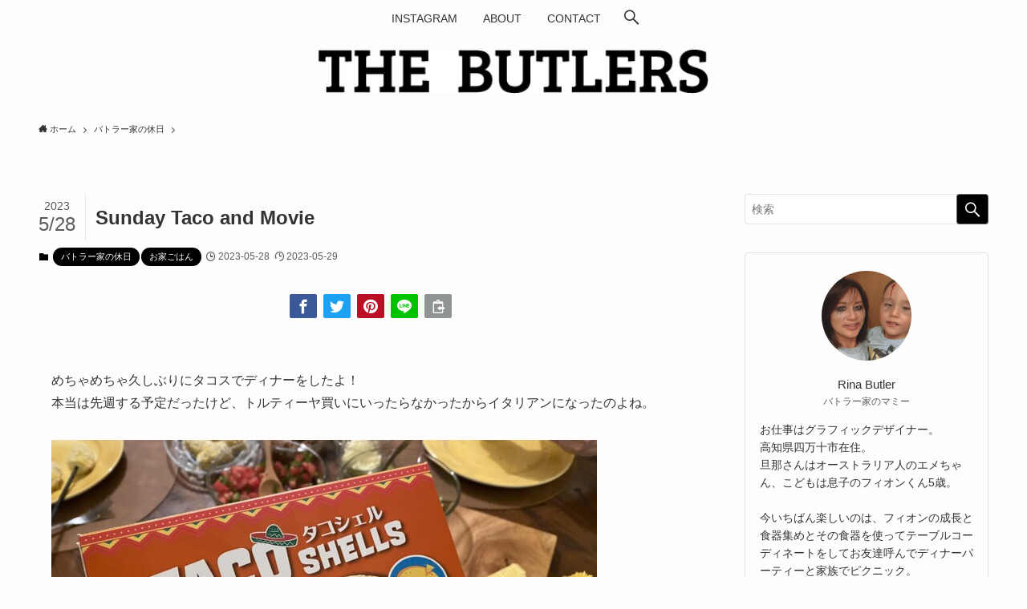

--- FILE ---
content_type: text/html; charset=UTF-8
request_url: https://rina-butler.com/sunday-taco-and-movie/
body_size: 28346
content:
<!DOCTYPE html>
<html dir="ltr" lang="ja" prefix="og: https://ogp.me/ns#" data-loaded="false" data-scrolled="false" data-spmenu="closed">
<head>
<meta charset="utf-8">
<meta name="format-detection" content="telephone=no">
<meta http-equiv="X-UA-Compatible" content="IE=edge">
<meta name="viewport" content="width=device-width, viewport-fit=cover">
<title>Sunday Taco and Movie - THE BUTLERS</title>

		<!-- All in One SEO 4.7.8 - aioseo.com -->
	<meta name="description" content="めちゃめちゃ久しぶりにタコスでディナーをしたよ！ 本当は先週する予定だったけど、トルティーヤ買いにいったらなか" />
	<meta name="robots" content="max-image-preview:large" />
	<meta name="author" content="Rina Butler"/>
	<link rel="canonical" href="https://rina-butler.com/sunday-taco-and-movie/" />
	<meta name="generator" content="All in One SEO (AIOSEO) 4.7.8" />
		<meta property="og:locale" content="ja_JP" />
		<meta property="og:site_name" content="THE BUTLERS - 四万十市に住むバトラーさん家のいろいろ。" />
		<meta property="og:type" content="article" />
		<meta property="og:title" content="Sunday Taco and Movie - THE BUTLERS" />
		<meta property="og:description" content="めちゃめちゃ久しぶりにタコスでディナーをしたよ！ 本当は先週する予定だったけど、トルティーヤ買いにいったらなか" />
		<meta property="og:url" content="https://rina-butler.com/sunday-taco-and-movie/" />
		<meta property="article:published_time" content="2023-05-28T14:44:22+00:00" />
		<meta property="article:modified_time" content="2023-05-28T16:46:11+00:00" />
		<meta name="twitter:card" content="summary" />
		<meta name="twitter:title" content="Sunday Taco and Movie - THE BUTLERS" />
		<meta name="twitter:description" content="めちゃめちゃ久しぶりにタコスでディナーをしたよ！ 本当は先週する予定だったけど、トルティーヤ買いにいったらなか" />
		<script type="application/ld+json" class="aioseo-schema">
			{"@context":"https:\/\/schema.org","@graph":[{"@type":"BlogPosting","@id":"https:\/\/rina-butler.com\/sunday-taco-and-movie\/#blogposting","name":"Sunday Taco and Movie - THE BUTLERS","headline":"Sunday Taco and Movie","author":{"@id":"https:\/\/rina-butler.com\/author\/butler17\/#author"},"publisher":{"@id":"https:\/\/rina-butler.com\/#person"},"image":{"@type":"ImageObject","url":"https:\/\/i0.wp.com\/rina-butler.com\/wp-content\/uploads\/2023\/05\/IMG_9568.jpg?fit=680%2C510&ssl=1","width":680,"height":510},"datePublished":"2023-05-28T23:44:22+09:00","dateModified":"2023-05-29T01:46:11+09:00","inLanguage":"ja","mainEntityOfPage":{"@id":"https:\/\/rina-butler.com\/sunday-taco-and-movie\/#webpage"},"isPartOf":{"@id":"https:\/\/rina-butler.com\/sunday-taco-and-movie\/#webpage"},"articleSection":"\u30d0\u30c8\u30e9\u30fc\u5bb6\u306e\u4f11\u65e5, \u304a\u5bb6\u3054\u306f\u3093, shikoku, \u30d0\u30a4\u30ea\u30f3\u30ac\u30eb\u80b2\u5150, shimanto, \u5bb6\u65cf\u30d6\u30ed\u30b0, englilshblog, \u30d0\u30a4\u30ea\u30f3\u30ac\u30eb\u6559\u80b2, fromkochi, \u9ad8\u77e5, \u9ad8\u77e5\u3044\u3044\u3068\u3053, livingshikoku, \u56fd\u969b\u7d50\u5a5a, \u7530\u820e\u751f\u6d3b, shimantoriver, \u5730\u5143\u5927\u597d\u304d, \u7530\u820e\u3067\u306e\u66ae\u3089\u3057, livingjapan, \u56db\u4e07\u5341\u5e02, \u9ad8\u77e5\u3067\u7530\u820e\u66ae\u3089\u3057, japanlilfe, \u5bb6\u65cf\u5927\u597d\u304d, \u65e6\u90a3\u3055\u3093\u306f\u30aa\u30fc\u30b9\u30c8\u30e9\u30ea\u30a2\u4eba, lifeinjapan, \u5b50\u80b2\u3066, \u56db\u4e07\u5341\u7530\u820e\u66ae\u3089\u3057, japan familyjapan, \u30d0\u30a4\u30ea\u30f3\u30ac\u30eb\u5b50\u80b2\u3066, kochi, livinginjapan, \u30d0\u30a4\u30ea\u30f3\u30ac\u30eb"},{"@type":"BreadcrumbList","@id":"https:\/\/rina-butler.com\/sunday-taco-and-movie\/#breadcrumblist","itemListElement":[{"@type":"ListItem","@id":"https:\/\/rina-butler.com\/#listItem","position":1,"name":"\u5bb6","item":"https:\/\/rina-butler.com\/","nextItem":{"@type":"ListItem","@id":"https:\/\/rina-butler.com\/sunday-taco-and-movie\/#listItem","name":"Sunday Taco and Movie"}},{"@type":"ListItem","@id":"https:\/\/rina-butler.com\/sunday-taco-and-movie\/#listItem","position":2,"name":"Sunday Taco and Movie","previousItem":{"@type":"ListItem","@id":"https:\/\/rina-butler.com\/#listItem","name":"\u5bb6"}}]},{"@type":"Person","@id":"https:\/\/rina-butler.com\/#person","name":"Rina Butler","image":{"@type":"ImageObject","@id":"https:\/\/rina-butler.com\/sunday-taco-and-movie\/#personImage","url":"https:\/\/i0.wp.com\/rina-butler.com\/wp-content\/uploads\/2021\/05\/198FFAC5-95CD-498F-A9C2-78BB05EA296A.jpg?fit=96%2C96&ssl=1","width":96,"height":96,"caption":"Rina Butler"}},{"@type":"Person","@id":"https:\/\/rina-butler.com\/author\/butler17\/#author","url":"https:\/\/rina-butler.com\/author\/butler17\/","name":"Rina Butler","image":{"@type":"ImageObject","@id":"https:\/\/rina-butler.com\/sunday-taco-and-movie\/#authorImage","url":"https:\/\/i0.wp.com\/rina-butler.com\/wp-content\/uploads\/2021\/05\/198FFAC5-95CD-498F-A9C2-78BB05EA296A.jpg?fit=96%2C96&ssl=1","width":96,"height":96,"caption":"Rina Butler"}},{"@type":"WebPage","@id":"https:\/\/rina-butler.com\/sunday-taco-and-movie\/#webpage","url":"https:\/\/rina-butler.com\/sunday-taco-and-movie\/","name":"Sunday Taco and Movie - THE BUTLERS","description":"\u3081\u3061\u3083\u3081\u3061\u3083\u4e45\u3057\u3076\u308a\u306b\u30bf\u30b3\u30b9\u3067\u30c7\u30a3\u30ca\u30fc\u3092\u3057\u305f\u3088\uff01 \u672c\u5f53\u306f\u5148\u9031\u3059\u308b\u4e88\u5b9a\u3060\u3063\u305f\u3051\u3069\u3001\u30c8\u30eb\u30c6\u30a3\u30fc\u30e4\u8cb7\u3044\u306b\u3044\u3063\u305f\u3089\u306a\u304b","inLanguage":"ja","isPartOf":{"@id":"https:\/\/rina-butler.com\/#website"},"breadcrumb":{"@id":"https:\/\/rina-butler.com\/sunday-taco-and-movie\/#breadcrumblist"},"author":{"@id":"https:\/\/rina-butler.com\/author\/butler17\/#author"},"creator":{"@id":"https:\/\/rina-butler.com\/author\/butler17\/#author"},"image":{"@type":"ImageObject","url":"https:\/\/i0.wp.com\/rina-butler.com\/wp-content\/uploads\/2023\/05\/IMG_9568.jpg?fit=680%2C510&ssl=1","@id":"https:\/\/rina-butler.com\/sunday-taco-and-movie\/#mainImage","width":680,"height":510},"primaryImageOfPage":{"@id":"https:\/\/rina-butler.com\/sunday-taco-and-movie\/#mainImage"},"datePublished":"2023-05-28T23:44:22+09:00","dateModified":"2023-05-29T01:46:11+09:00"},{"@type":"WebSite","@id":"https:\/\/rina-butler.com\/#website","url":"https:\/\/rina-butler.com\/","name":"THE BUTLERS","description":"\u56db\u4e07\u5341\u5e02\u306b\u4f4f\u3080\u30d0\u30c8\u30e9\u30fc\u3055\u3093\u5bb6\u306e\u3044\u308d\u3044\u308d\u3002","inLanguage":"ja","publisher":{"@id":"https:\/\/rina-butler.com\/#person"}}]}
		</script>
		<!-- All in One SEO -->

<link rel='dns-prefetch' href='//www.google.com' />
<link rel='dns-prefetch' href='//www.googletagmanager.com' />
<link rel='dns-prefetch' href='//stats.wp.com' />
<link rel='preconnect' href='//i0.wp.com' />
<link rel='preconnect' href='//c0.wp.com' />
<link rel="alternate" type="application/rss+xml" title="THE BUTLERS &raquo; フィード" href="https://rina-butler.com/feed/" />
<link rel="alternate" type="application/rss+xml" title="THE BUTLERS &raquo; コメントフィード" href="https://rina-butler.com/comments/feed/" />
<link rel="alternate" type="application/rss+xml" title="THE BUTLERS &raquo; Sunday Taco and Movie のコメントのフィード" href="https://rina-butler.com/sunday-taco-and-movie/feed/" />

<!-- SEO SIMPLE PACK 3.6.2 -->
<meta name="description" content="めちゃめちゃ久しぶりにタコスでディナーをしたよ！ 本当は先週する予定だったけど、トルティーヤ買いにいったらなかったからイタリアンになったのよね。 だから今回はハードタコシェルにしてみたよ。 わたしどちらかと言うとトルティーヤ好きだから、２週">
<link rel="canonical" href="https://rina-butler.com/sunday-taco-and-movie/">
<meta property="og:locale" content="ja_JP">
<meta property="og:type" content="article">
<meta property="og:image" content="https://i0.wp.com/rina-butler.com/wp-content/uploads/2023/05/IMG_9568.jpg?fit=680%2C510&#038;ssl=1">
<meta property="og:title" content="Sunday Taco and Movie | THE BUTLERS">
<meta property="og:description" content="めちゃめちゃ久しぶりにタコスでディナーをしたよ！ 本当は先週する予定だったけど、トルティーヤ買いにいったらなかったからイタリアンになったのよね。 だから今回はハードタコシェルにしてみたよ。 わたしどちらかと言うとトルティーヤ好きだから、２週">
<meta property="og:url" content="https://rina-butler.com/sunday-taco-and-movie/">
<meta property="og:site_name" content="THE BUTLERS">
<meta name="twitter:card" content="summary">
<!-- / SEO SIMPLE PACK -->

<style id='wp-img-auto-sizes-contain-inline-css' type='text/css'>
img:is([sizes=auto i],[sizes^="auto," i]){contain-intrinsic-size:3000px 1500px}
/*# sourceURL=wp-img-auto-sizes-contain-inline-css */
</style>
<link rel='stylesheet' id='jetpack_related-posts-css' href='https://c0.wp.com/p/jetpack/14.2.1/modules/related-posts/related-posts.css' type='text/css' media='all' />
<style id='wp-block-library-inline-css' type='text/css'>
:root{--wp-block-synced-color:#7a00df;--wp-block-synced-color--rgb:122,0,223;--wp-bound-block-color:var(--wp-block-synced-color);--wp-editor-canvas-background:#ddd;--wp-admin-theme-color:#007cba;--wp-admin-theme-color--rgb:0,124,186;--wp-admin-theme-color-darker-10:#006ba1;--wp-admin-theme-color-darker-10--rgb:0,107,160.5;--wp-admin-theme-color-darker-20:#005a87;--wp-admin-theme-color-darker-20--rgb:0,90,135;--wp-admin-border-width-focus:2px}@media (min-resolution:192dpi){:root{--wp-admin-border-width-focus:1.5px}}.wp-element-button{cursor:pointer}:root .has-very-light-gray-background-color{background-color:#eee}:root .has-very-dark-gray-background-color{background-color:#313131}:root .has-very-light-gray-color{color:#eee}:root .has-very-dark-gray-color{color:#313131}:root .has-vivid-green-cyan-to-vivid-cyan-blue-gradient-background{background:linear-gradient(135deg,#00d084,#0693e3)}:root .has-purple-crush-gradient-background{background:linear-gradient(135deg,#34e2e4,#4721fb 50%,#ab1dfe)}:root .has-hazy-dawn-gradient-background{background:linear-gradient(135deg,#faaca8,#dad0ec)}:root .has-subdued-olive-gradient-background{background:linear-gradient(135deg,#fafae1,#67a671)}:root .has-atomic-cream-gradient-background{background:linear-gradient(135deg,#fdd79a,#004a59)}:root .has-nightshade-gradient-background{background:linear-gradient(135deg,#330968,#31cdcf)}:root .has-midnight-gradient-background{background:linear-gradient(135deg,#020381,#2874fc)}:root{--wp--preset--font-size--normal:16px;--wp--preset--font-size--huge:42px}.has-regular-font-size{font-size:1em}.has-larger-font-size{font-size:2.625em}.has-normal-font-size{font-size:var(--wp--preset--font-size--normal)}.has-huge-font-size{font-size:var(--wp--preset--font-size--huge)}.has-text-align-center{text-align:center}.has-text-align-left{text-align:left}.has-text-align-right{text-align:right}.has-fit-text{white-space:nowrap!important}#end-resizable-editor-section{display:none}.aligncenter{clear:both}.items-justified-left{justify-content:flex-start}.items-justified-center{justify-content:center}.items-justified-right{justify-content:flex-end}.items-justified-space-between{justify-content:space-between}.screen-reader-text{border:0;clip-path:inset(50%);height:1px;margin:-1px;overflow:hidden;padding:0;position:absolute;width:1px;word-wrap:normal!important}.screen-reader-text:focus{background-color:#ddd;clip-path:none;color:#444;display:block;font-size:1em;height:auto;left:5px;line-height:normal;padding:15px 23px 14px;text-decoration:none;top:5px;width:auto;z-index:100000}html :where(.has-border-color){border-style:solid}html :where([style*=border-top-color]){border-top-style:solid}html :where([style*=border-right-color]){border-right-style:solid}html :where([style*=border-bottom-color]){border-bottom-style:solid}html :where([style*=border-left-color]){border-left-style:solid}html :where([style*=border-width]){border-style:solid}html :where([style*=border-top-width]){border-top-style:solid}html :where([style*=border-right-width]){border-right-style:solid}html :where([style*=border-bottom-width]){border-bottom-style:solid}html :where([style*=border-left-width]){border-left-style:solid}html :where(img[class*=wp-image-]){height:auto;max-width:100%}:where(figure){margin:0 0 1em}html :where(.is-position-sticky){--wp-admin--admin-bar--position-offset:var(--wp-admin--admin-bar--height,0px)}@media screen and (max-width:600px){html :where(.is-position-sticky){--wp-admin--admin-bar--position-offset:0px}}

/*# sourceURL=wp-block-library-inline-css */
</style><style id='global-styles-inline-css' type='text/css'>
:root{--wp--preset--aspect-ratio--square: 1;--wp--preset--aspect-ratio--4-3: 4/3;--wp--preset--aspect-ratio--3-4: 3/4;--wp--preset--aspect-ratio--3-2: 3/2;--wp--preset--aspect-ratio--2-3: 2/3;--wp--preset--aspect-ratio--16-9: 16/9;--wp--preset--aspect-ratio--9-16: 9/16;--wp--preset--color--black: #000;--wp--preset--color--cyan-bluish-gray: #abb8c3;--wp--preset--color--white: #fff;--wp--preset--color--pale-pink: #f78da7;--wp--preset--color--vivid-red: #cf2e2e;--wp--preset--color--luminous-vivid-orange: #ff6900;--wp--preset--color--luminous-vivid-amber: #fcb900;--wp--preset--color--light-green-cyan: #7bdcb5;--wp--preset--color--vivid-green-cyan: #00d084;--wp--preset--color--pale-cyan-blue: #8ed1fc;--wp--preset--color--vivid-cyan-blue: #0693e3;--wp--preset--color--vivid-purple: #9b51e0;--wp--preset--color--swl-main: var(--color_main);--wp--preset--color--swl-main-thin: var(--color_main_thin);--wp--preset--color--swl-gray: var(--color_gray);--wp--preset--color--swl-deep-01: var(--color_deep01);--wp--preset--color--swl-deep-02: var(--color_deep02);--wp--preset--color--swl-deep-03: var(--color_deep03);--wp--preset--color--swl-deep-04: var(--color_deep04);--wp--preset--color--swl-pale-01: var(--color_pale01);--wp--preset--color--swl-pale-02: var(--color_pale02);--wp--preset--color--swl-pale-03: var(--color_pale03);--wp--preset--color--swl-pale-04: var(--color_pale04);--wp--preset--gradient--vivid-cyan-blue-to-vivid-purple: linear-gradient(135deg,rgb(6,147,227) 0%,rgb(155,81,224) 100%);--wp--preset--gradient--light-green-cyan-to-vivid-green-cyan: linear-gradient(135deg,rgb(122,220,180) 0%,rgb(0,208,130) 100%);--wp--preset--gradient--luminous-vivid-amber-to-luminous-vivid-orange: linear-gradient(135deg,rgb(252,185,0) 0%,rgb(255,105,0) 100%);--wp--preset--gradient--luminous-vivid-orange-to-vivid-red: linear-gradient(135deg,rgb(255,105,0) 0%,rgb(207,46,46) 100%);--wp--preset--gradient--very-light-gray-to-cyan-bluish-gray: linear-gradient(135deg,rgb(238,238,238) 0%,rgb(169,184,195) 100%);--wp--preset--gradient--cool-to-warm-spectrum: linear-gradient(135deg,rgb(74,234,220) 0%,rgb(151,120,209) 20%,rgb(207,42,186) 40%,rgb(238,44,130) 60%,rgb(251,105,98) 80%,rgb(254,248,76) 100%);--wp--preset--gradient--blush-light-purple: linear-gradient(135deg,rgb(255,206,236) 0%,rgb(152,150,240) 100%);--wp--preset--gradient--blush-bordeaux: linear-gradient(135deg,rgb(254,205,165) 0%,rgb(254,45,45) 50%,rgb(107,0,62) 100%);--wp--preset--gradient--luminous-dusk: linear-gradient(135deg,rgb(255,203,112) 0%,rgb(199,81,192) 50%,rgb(65,88,208) 100%);--wp--preset--gradient--pale-ocean: linear-gradient(135deg,rgb(255,245,203) 0%,rgb(182,227,212) 50%,rgb(51,167,181) 100%);--wp--preset--gradient--electric-grass: linear-gradient(135deg,rgb(202,248,128) 0%,rgb(113,206,126) 100%);--wp--preset--gradient--midnight: linear-gradient(135deg,rgb(2,3,129) 0%,rgb(40,116,252) 100%);--wp--preset--font-size--small: 0.9em;--wp--preset--font-size--medium: 1.1em;--wp--preset--font-size--large: 1.25em;--wp--preset--font-size--x-large: 42px;--wp--preset--font-size--xs: 0.75em;--wp--preset--font-size--huge: 1.6em;--wp--preset--spacing--20: 0.44rem;--wp--preset--spacing--30: 0.67rem;--wp--preset--spacing--40: 1rem;--wp--preset--spacing--50: 1.5rem;--wp--preset--spacing--60: 2.25rem;--wp--preset--spacing--70: 3.38rem;--wp--preset--spacing--80: 5.06rem;--wp--preset--shadow--natural: 6px 6px 9px rgba(0, 0, 0, 0.2);--wp--preset--shadow--deep: 12px 12px 50px rgba(0, 0, 0, 0.4);--wp--preset--shadow--sharp: 6px 6px 0px rgba(0, 0, 0, 0.2);--wp--preset--shadow--outlined: 6px 6px 0px -3px rgb(255, 255, 255), 6px 6px rgb(0, 0, 0);--wp--preset--shadow--crisp: 6px 6px 0px rgb(0, 0, 0);}:where(.is-layout-flex){gap: 0.5em;}:where(.is-layout-grid){gap: 0.5em;}body .is-layout-flex{display: flex;}.is-layout-flex{flex-wrap: wrap;align-items: center;}.is-layout-flex > :is(*, div){margin: 0;}body .is-layout-grid{display: grid;}.is-layout-grid > :is(*, div){margin: 0;}:where(.wp-block-columns.is-layout-flex){gap: 2em;}:where(.wp-block-columns.is-layout-grid){gap: 2em;}:where(.wp-block-post-template.is-layout-flex){gap: 1.25em;}:where(.wp-block-post-template.is-layout-grid){gap: 1.25em;}.has-black-color{color: var(--wp--preset--color--black) !important;}.has-cyan-bluish-gray-color{color: var(--wp--preset--color--cyan-bluish-gray) !important;}.has-white-color{color: var(--wp--preset--color--white) !important;}.has-pale-pink-color{color: var(--wp--preset--color--pale-pink) !important;}.has-vivid-red-color{color: var(--wp--preset--color--vivid-red) !important;}.has-luminous-vivid-orange-color{color: var(--wp--preset--color--luminous-vivid-orange) !important;}.has-luminous-vivid-amber-color{color: var(--wp--preset--color--luminous-vivid-amber) !important;}.has-light-green-cyan-color{color: var(--wp--preset--color--light-green-cyan) !important;}.has-vivid-green-cyan-color{color: var(--wp--preset--color--vivid-green-cyan) !important;}.has-pale-cyan-blue-color{color: var(--wp--preset--color--pale-cyan-blue) !important;}.has-vivid-cyan-blue-color{color: var(--wp--preset--color--vivid-cyan-blue) !important;}.has-vivid-purple-color{color: var(--wp--preset--color--vivid-purple) !important;}.has-black-background-color{background-color: var(--wp--preset--color--black) !important;}.has-cyan-bluish-gray-background-color{background-color: var(--wp--preset--color--cyan-bluish-gray) !important;}.has-white-background-color{background-color: var(--wp--preset--color--white) !important;}.has-pale-pink-background-color{background-color: var(--wp--preset--color--pale-pink) !important;}.has-vivid-red-background-color{background-color: var(--wp--preset--color--vivid-red) !important;}.has-luminous-vivid-orange-background-color{background-color: var(--wp--preset--color--luminous-vivid-orange) !important;}.has-luminous-vivid-amber-background-color{background-color: var(--wp--preset--color--luminous-vivid-amber) !important;}.has-light-green-cyan-background-color{background-color: var(--wp--preset--color--light-green-cyan) !important;}.has-vivid-green-cyan-background-color{background-color: var(--wp--preset--color--vivid-green-cyan) !important;}.has-pale-cyan-blue-background-color{background-color: var(--wp--preset--color--pale-cyan-blue) !important;}.has-vivid-cyan-blue-background-color{background-color: var(--wp--preset--color--vivid-cyan-blue) !important;}.has-vivid-purple-background-color{background-color: var(--wp--preset--color--vivid-purple) !important;}.has-black-border-color{border-color: var(--wp--preset--color--black) !important;}.has-cyan-bluish-gray-border-color{border-color: var(--wp--preset--color--cyan-bluish-gray) !important;}.has-white-border-color{border-color: var(--wp--preset--color--white) !important;}.has-pale-pink-border-color{border-color: var(--wp--preset--color--pale-pink) !important;}.has-vivid-red-border-color{border-color: var(--wp--preset--color--vivid-red) !important;}.has-luminous-vivid-orange-border-color{border-color: var(--wp--preset--color--luminous-vivid-orange) !important;}.has-luminous-vivid-amber-border-color{border-color: var(--wp--preset--color--luminous-vivid-amber) !important;}.has-light-green-cyan-border-color{border-color: var(--wp--preset--color--light-green-cyan) !important;}.has-vivid-green-cyan-border-color{border-color: var(--wp--preset--color--vivid-green-cyan) !important;}.has-pale-cyan-blue-border-color{border-color: var(--wp--preset--color--pale-cyan-blue) !important;}.has-vivid-cyan-blue-border-color{border-color: var(--wp--preset--color--vivid-cyan-blue) !important;}.has-vivid-purple-border-color{border-color: var(--wp--preset--color--vivid-purple) !important;}.has-vivid-cyan-blue-to-vivid-purple-gradient-background{background: var(--wp--preset--gradient--vivid-cyan-blue-to-vivid-purple) !important;}.has-light-green-cyan-to-vivid-green-cyan-gradient-background{background: var(--wp--preset--gradient--light-green-cyan-to-vivid-green-cyan) !important;}.has-luminous-vivid-amber-to-luminous-vivid-orange-gradient-background{background: var(--wp--preset--gradient--luminous-vivid-amber-to-luminous-vivid-orange) !important;}.has-luminous-vivid-orange-to-vivid-red-gradient-background{background: var(--wp--preset--gradient--luminous-vivid-orange-to-vivid-red) !important;}.has-very-light-gray-to-cyan-bluish-gray-gradient-background{background: var(--wp--preset--gradient--very-light-gray-to-cyan-bluish-gray) !important;}.has-cool-to-warm-spectrum-gradient-background{background: var(--wp--preset--gradient--cool-to-warm-spectrum) !important;}.has-blush-light-purple-gradient-background{background: var(--wp--preset--gradient--blush-light-purple) !important;}.has-blush-bordeaux-gradient-background{background: var(--wp--preset--gradient--blush-bordeaux) !important;}.has-luminous-dusk-gradient-background{background: var(--wp--preset--gradient--luminous-dusk) !important;}.has-pale-ocean-gradient-background{background: var(--wp--preset--gradient--pale-ocean) !important;}.has-electric-grass-gradient-background{background: var(--wp--preset--gradient--electric-grass) !important;}.has-midnight-gradient-background{background: var(--wp--preset--gradient--midnight) !important;}.has-small-font-size{font-size: var(--wp--preset--font-size--small) !important;}.has-medium-font-size{font-size: var(--wp--preset--font-size--medium) !important;}.has-large-font-size{font-size: var(--wp--preset--font-size--large) !important;}.has-x-large-font-size{font-size: var(--wp--preset--font-size--x-large) !important;}
/*# sourceURL=global-styles-inline-css */
</style>

<link rel='stylesheet' id='swell-icons-css' href='https://rina-butler.com/wp-content/themes/swell/build/css/swell-icons.css?ver=2.7.2.1' type='text/css' media='all' />
<link rel='stylesheet' id='main_style-css' href='https://rina-butler.com/wp-content/themes/swell/build/css/main.css?ver=2.7.2.1' type='text/css' media='all' />
<link rel='stylesheet' id='swell_blocks-css' href='https://rina-butler.com/wp-content/themes/swell/build/css/blocks.css?ver=2.7.2.1' type='text/css' media='all' />
<style id='swell_custom-inline-css' type='text/css'>
:root{--swl-fz--content:4vw;--swl-font_family:"Helvetica Neue", Arial, "Hiragino Kaku Gothic ProN", "Hiragino Sans", Meiryo, sans-serif;--swl-font_weight:400;--color_main:#000000;--color_text:#333;--color_link:#5381d6;--color_htag:#000000;--color_bg:#fdfdfd;--color_gradient1:#d8ffff;--color_gradient2:#87e7ff;--color_main_thin:rgba(0, 0, 0, 0.05 );--color_main_dark:rgba(0, 0, 0, 1 );--color_list_check:#000000;--color_list_num:#000000;--color_list_good:#86dd7b;--color_list_triangle:#f4e03a;--color_list_bad:#f36060;--color_faq_q:#d55656;--color_faq_a:#6599b7;--color_icon_good:#3cd250;--color_icon_good_bg:#ecffe9;--color_icon_bad:#4b73eb;--color_icon_bad_bg:#eafaff;--color_icon_info:#f578b4;--color_icon_info_bg:#fff0fa;--color_icon_announce:#ffa537;--color_icon_announce_bg:#fff5f0;--color_icon_pen:#7a7a7a;--color_icon_pen_bg:#f7f7f7;--color_icon_book:#787364;--color_icon_book_bg:#f8f6ef;--color_icon_point:#ffa639;--color_icon_check:#86d67c;--color_icon_batsu:#f36060;--color_icon_hatena:#5295cc;--color_icon_caution:#f7da38;--color_icon_memo:#84878a;--color_deep01:#dd1c1c;--color_deep02:#0066bf;--color_deep03:#45c413;--color_deep04:#f09f4d;--color_pale01:#fff2f0;--color_pale02:#f3f8fd;--color_pale03:#f1f9ee;--color_pale04:#fdf9ee;--color_mark_blue:#b7e3ff;--color_mark_green:#bdf9c3;--color_mark_yellow:#fcf69f;--color_mark_orange:#ffddbc;--border01:solid 1px var(--color_main);--border02:double 4px var(--color_main);--border03:dashed 2px var(--color_border);--border04:solid 4px var(--color_gray);--card_posts_thumb_ratio:56.25%;--list_posts_thumb_ratio:61.805%;--big_posts_thumb_ratio:56.25%;--thumb_posts_thumb_ratio:61.805%;--color_header_bg:#fdfdfd;--color_header_text:#333;--color_footer_bg:#000000;--color_footer_text:#ffffff;--container_size:1200px;--article_size:880px;--logo_size_sp:48px;--logo_size_pc:55px;--logo_size_pcfix:32px;}.swl-cell-bg[data-icon="doubleCircle"]{--cell-icon-color:#ffc977}.swl-cell-bg[data-icon="circle"]{--cell-icon-color:#94e29c}.swl-cell-bg[data-icon="triangle"]{--cell-icon-color:#eeda2f}.swl-cell-bg[data-icon="close"]{--cell-icon-color:#ec9191}.swl-cell-bg[data-icon="hatena"]{--cell-icon-color:#93c9da}.swl-cell-bg[data-icon="check"]{--cell-icon-color:#94e29c}.swl-cell-bg[data-icon="line"]{--cell-icon-color:#9b9b9b}.cap_box[data-colset="col1"]{--capbox-color:#f59b5f;--capbox-color--bg:#fff8eb}.cap_box[data-colset="col2"]{--capbox-color:#5fb9f5;--capbox-color--bg:#edf5ff}.cap_box[data-colset="col3"]{--capbox-color:#2fcd90;--capbox-color--bg:#eafaf2}.red_{--the-btn-color:#f74a4a;--the-btn-color2:#ffbc49;--the-solid-shadow: rgba(185, 56, 56, 1 )}.blue_{--the-btn-color:#338df4;--the-btn-color2:#35eaff;--the-solid-shadow: rgba(38, 106, 183, 1 )}.green_{--the-btn-color:#62d847;--the-btn-color2:#7bf7bd;--the-solid-shadow: rgba(74, 162, 53, 1 )}.is-style-btn_normal,.is-style-btn_shiny{--the-btn-bg: linear-gradient(100deg,var(--the-btn-color) 0%,var(--the-btn-color2) 100%)}.is-style-btn_normal{--the-btn-radius:80px}.is-style-btn_solid{--the-btn-radius:80px}.is-style-btn_shiny{--the-btn-radius:80px}.is-style-btn_line{--the-btn-radius:80px}.post_content blockquote{padding:1.5em 2em 1.5em 3em}.post_content blockquote::before{content:"";display:block;width:5px;height:calc(100% - 3em);top:1.5em;left:1.5em;border-left:solid 1px rgba(180,180,180,.75);border-right:solid 1px rgba(180,180,180,.75);}.mark_blue{background:repeating-linear-gradient(-45deg,var(--color_mark_blue),var(--color_mark_blue) 2px,transparent 2px,transparent 4px) no-repeat 0 .75em}.mark_green{background:repeating-linear-gradient(-45deg,var(--color_mark_green),var(--color_mark_green) 2px,transparent 2px,transparent 4px) no-repeat 0 .75em}.mark_yellow{background:repeating-linear-gradient(-45deg,var(--color_mark_yellow),var(--color_mark_yellow) 2px,transparent 2px,transparent 4px) no-repeat 0 .75em}.mark_orange{background:repeating-linear-gradient(-45deg,var(--color_mark_orange),var(--color_mark_orange) 2px,transparent 2px,transparent 4px) no-repeat 0 .75em}[class*="is-style-icon_"]{color:#333;border-width:0}[class*="is-style-big_icon_"]{border-width:2px;border-style:solid}[data-col="gray"] .c-balloon__text{background:#f7f7f7;border-color:#ccc}[data-col="gray"] .c-balloon__before{border-right-color:#f7f7f7}[data-col="green"] .c-balloon__text{background:#d1f8c2;border-color:#9ddd93}[data-col="green"] .c-balloon__before{border-right-color:#d1f8c2}[data-col="blue"] .c-balloon__text{background:#e2f6ff;border-color:#93d2f0}[data-col="blue"] .c-balloon__before{border-right-color:#e2f6ff}[data-col="red"] .c-balloon__text{background:#ffebeb;border-color:#f48789}[data-col="red"] .c-balloon__before{border-right-color:#ffebeb}[data-col="yellow"] .c-balloon__text{background:#f9f7d2;border-color:#fbe593}[data-col="yellow"] .c-balloon__before{border-right-color:#f9f7d2}.-type-list2 .p-postList__body::after,.-type-big .p-postList__body::after{content: "READ MORE »";}.c-postThumb__cat{background-color:#000000;color:#ffffff}.post_content h2{border-left:solid 6px var(--color_htag);padding:.5em 0 .5em 16px}.post_content h2::before{position:absolute;display:block;pointer-events:none}.post_content h3{padding:0 .5em .5em}.post_content h3::before{content:"";width:100%;height:2px;background: repeating-linear-gradient(90deg, var(--color_htag) 0%, var(--color_htag) 29.3%, rgba(150,150,150,.2) 29.3%, rgba(150,150,150,.2) 100%)}.post_content h4{padding:0 0 0 16px;border-left:solid 2px var(--color_htag)}.l-header__menuBtn{order:1}.l-header__customBtn{order:3}.c-gnav a::after{background:var(--color_main);width:100%;height:2px;transform:scaleX(0)}.p-spHeadMenu .menu-item.-current{border-bottom-color:var(--color_main)}.c-gnav > li:hover > a::after,.c-gnav > .-current > a::after{transform: scaleX(1)}.c-gnav .sub-menu{color:#333;background:#fff}.l-fixHeader::before{opacity:1}#pagetop{border-radius:50%}#fix_tocbtn{border-radius:50%}.c-widget__title.-spmenu{border-left:solid 2px var(--color_main);padding:0em .75em}.c-widget__title.-footer{padding:.5em}.c-widget__title.-footer::before{content:"";bottom:0;left:0;width:40%;z-index:1;background:var(--color_main)}.c-widget__title.-footer::after{content:"";bottom:0;left:0;width:100%;background:var(--color_border)}.p-spMenu{color:#333}.p-spMenu__inner::before{background:#fdfdfd;opacity:0.95}.p-spMenu__overlay{background:#000;opacity:0.7}[class*="page-numbers"]{color:var(--color_main);border: solid 1px var(--color_main)}a{text-decoration: none}.l-topTitleArea.c-filterLayer::before{background-color:#000;opacity:0.4;content:""}@media screen and (min-width: 960px){:root{}}@media screen and (max-width: 959px){:root{}.l-header__logo{order:2;text-align:center}}@media screen and (min-width: 600px){:root{--swl-fz--content:16px;}}@media screen and (max-width: 599px){:root{}}@media (min-width: 1088px) {.alignwide{left:-100px;width:calc(100% + 200px);}}@media (max-width: 1088px) {.-sidebar-off .swell-block-fullWide__inner.l-container .alignwide{left:0px;width:100%;}}.l-fixHeader .l-fixHeader__gnav{order:0}[data-scrolled=true] .l-fixHeader[data-ready]{opacity:1;-webkit-transform:translateY(0)!important;transform:translateY(0)!important;visibility:visible}.-body-solid .l-fixHeader{box-shadow:0 2px 4px var(--swl-color_shadow)}.l-fixHeader__inner{align-items:stretch;color:var(--color_header_text);display:flex;padding-bottom:0;padding-top:0;position:relative;z-index:1}.l-fixHeader__logo{align-items:center;display:flex;line-height:1;margin-right:24px;order:0;padding:16px 0}:root{--swl-radius--2:2px;--swl-radius--4:4px;--swl-radius--8:8px}.c-categoryList__link,.c-tagList__link,.tag-cloud-link{border-radius:16px;padding:6px 10px}.-related .p-postList__thumb,.is-style-bg_gray,.is-style-bg_main,.is-style-bg_main_thin,.is-style-bg_stripe,.is-style-border_dg,.is-style-border_dm,.is-style-border_sg,.is-style-border_sm,.is-style-dent_box,.is-style-note_box,.is-style-stitch,[class*=is-style-big_icon_],input[type=number],input[type=text],textarea{border-radius:4px}.-ps-style-img .p-postList__link,.-type-thumb .p-postList__link,.p-postList__thumb{border-radius:12px;overflow:hidden;z-index:0}.c-widget .-type-list.-w-ranking .p-postList__item:before{border-radius:16px;left:2px;top:2px}.c-widget .-type-card.-w-ranking .p-postList__item:before{border-radius:0 0 4px 4px}.c-postThumb__cat{border-radius:16px;margin:.5em;padding:0 8px}.cap_box_ttl{border-radius:2px 2px 0 0}.cap_box_content{border-radius:0 0 2px 2px}.cap_box.is-style-small_ttl .cap_box_content{border-radius:0 2px 2px 2px}.cap_box.is-style-inner .cap_box_content,.cap_box.is-style-onborder_ttl2 .cap_box_content,.cap_box.is-style-onborder_ttl2 .cap_box_ttl,.cap_box.is-style-onborder_ttl .cap_box_content,.cap_box.is-style-shadow{border-radius:2px}.is-style-more_btn a,.p-postList__body:after,.submit{border-radius:40px}@media (min-width:960px){#sidebar .-type-list .p-postList__thumb{border-radius:8px}}@media (max-width:959px){.-ps-style-img .p-postList__link,.-type-thumb .p-postList__link,.p-postList__thumb{border-radius:8px}}@media (min-width:960px){.-parallel .l-header__inner{display:flex;flex-wrap:wrap;max-width:100%;padding-left:0;padding-right:0}.-parallel .l-header__logo{text-align:center;width:100%}.-parallel .l-header__logo .c-catchphrase{font-size:12px;line-height:1;margin-top:16px}.-parallel .l-header__gnav{width:100%}.-parallel .l-header__gnav .c-gnav{justify-content:center}.-parallel .l-header__gnav .c-gnav>li>a{padding:16px}.-parallel .c-headLogo.-txt,.-parallel .w-header{justify-content:center}.-parallel .w-header{margin-bottom:8px;margin-top:8px}.-parallel-bottom .l-header__inner{padding-top:8px}.-parallel-bottom .l-header__logo{order:1;padding:16px 0}.-parallel-bottom .w-header{order:2}.-parallel-bottom .l-header__gnav{order:3}.-parallel-top .l-header__inner{padding-bottom:8px}.-parallel-top .l-header__gnav{order:1}.-parallel-top .l-header__logo{order:2;padding:16px 0}.-parallel-top .w-header{order:3}.l-header.-parallel .w-header{width:100%}.l-fixHeader.-parallel .l-fixHeader__gnav{margin-left:auto}}.c-gnav .sub-menu a:before,.c-listMenu a:before{-webkit-font-smoothing:antialiased;-moz-osx-font-smoothing:grayscale;font-family:icomoon!important;font-style:normal;font-variant:normal;font-weight:400;line-height:1;text-transform:none}.c-submenuToggleBtn{display:none}.c-listMenu a{padding:.75em 1em .75em 1.5em;transition:padding .25s}.c-listMenu a:hover{padding-left:1.75em;padding-right:.75em}.c-gnav .sub-menu a:before,.c-listMenu a:before{color:inherit;content:"\e921";display:inline-block;left:2px;position:absolute;top:50%;-webkit-transform:translateY(-50%);transform:translateY(-50%);vertical-align:middle}.c-listMenu .children,.c-listMenu .sub-menu{margin:0}.c-listMenu .children a,.c-listMenu .sub-menu a{font-size:.9em;padding-left:2.5em}.c-listMenu .children a:before,.c-listMenu .sub-menu a:before{left:1em}.c-listMenu .children a:hover,.c-listMenu .sub-menu a:hover{padding-left:2.75em}.c-listMenu .children ul a,.c-listMenu .sub-menu ul a{padding-left:3.25em}.c-listMenu .children ul a:before,.c-listMenu .sub-menu ul a:before{left:1.75em}.c-listMenu .children ul a:hover,.c-listMenu .sub-menu ul a:hover{padding-left:3.5em}.c-gnav li:hover>.sub-menu{opacity:1;visibility:visible}.c-gnav .sub-menu:before{background:inherit;content:"";height:100%;left:0;position:absolute;top:0;width:100%;z-index:0}.c-gnav .sub-menu .sub-menu{left:100%;top:0;z-index:-1}.c-gnav .sub-menu a{padding-left:2em}.c-gnav .sub-menu a:before{left:.5em}.c-gnav .sub-menu a:hover .ttl{left:4px}:root{--color_content_bg:var(--color_bg);}.c-widget__title.-side{padding:.5em .75em;border-radius:var(--swl-radius--2, 0px);background:var(--color_main);color:#fff;}.c-shareBtns__item:not(:last-child){margin-right:8px}.c-shareBtns__btn{padding:6px 8px;border-radius:2px}@media screen and (min-width: 960px){:root{}}@media screen and (max-width: 959px){:root{}}@media screen and (min-width: 600px){:root{}}@media screen and (max-width: 599px){:root{}}.swell-block-fullWide__inner.l-container{--swl-fw_inner_pad:var(--swl-pad_container,0px)}@media (min-width:960px){.-sidebar-on .l-content .alignfull,.-sidebar-on .l-content .alignwide{left:-16px;width:calc(100% + 32px)}.swell-block-fullWide__inner.l-article{--swl-fw_inner_pad:var(--swl-pad_post_content,0px)}.-sidebar-on .swell-block-fullWide__inner .alignwide{left:0;width:100%}.-sidebar-on .swell-block-fullWide__inner .alignfull{left:calc(0px - var(--swl-fw_inner_pad, 0))!important;margin-left:0!important;margin-right:0!important;width:calc(100% + var(--swl-fw_inner_pad, 0)*2)!important}}.p-relatedPosts .p-postList__item{margin-bottom:1.5em}.p-relatedPosts .p-postList__times,.p-relatedPosts .p-postList__times>:last-child{margin-right:0}@media (min-width:600px){.p-relatedPosts .p-postList__item{width:33.33333%}}@media screen and (min-width:600px) and (max-width:1239px){.p-relatedPosts .p-postList__item:nth-child(7),.p-relatedPosts .p-postList__item:nth-child(8){display:none}}@media screen and (min-width:1240px){.p-relatedPosts .p-postList__item{width:25%}}.-index-off .p-toc,.swell-toc-placeholder:empty{display:none}.p-toc.-modal{height:100%;margin:0;overflow-y:auto;padding:0}#main_content .p-toc{border-radius:var(--swl-radius--2,0);margin:4em auto;max-width:800px}#sidebar .p-toc{margin-top:-.5em}.p-toc__ttl{display:block;font-size:1.2em;line-height:1;position:relative;text-align:center}.p-toc__ttl:before{content:"\e918";display:inline-block;font-family:icomoon;margin-right:.5em;padding-bottom:2px;vertical-align:middle}#index_modal .p-toc__ttl{margin-bottom:.5em}.p-toc__list li{line-height:1.6}.p-toc__list>li+li{margin-top:.5em}.p-toc__list li li{font-size:.9em}.p-toc__list ol,.p-toc__list ul{padding-left:.5em}.p-toc__list .mininote{display:none}.post_content .p-toc__list{padding-left:0}#sidebar .p-toc__list{margin-bottom:0}#sidebar .p-toc__list ol,#sidebar .p-toc__list ul{padding-left:0}.p-toc__link{color:inherit;font-size:inherit;text-decoration:none}.p-toc__link:hover{opacity:.8}.p-toc.-double{background:var(--color_gray);background:linear-gradient(-45deg,transparent 25%,var(--color_gray) 25%,var(--color_gray) 50%,transparent 50%,transparent 75%,var(--color_gray) 75%,var(--color_gray));background-clip:padding-box;background-size:4px 4px;border-bottom:4px double var(--color_border);border-top:4px double var(--color_border);padding:1.5em 1em 1em}.p-toc.-double .p-toc__ttl{margin-bottom:.75em}@media (min-width:960px){#main_content .p-toc{width:92%}}@media (min-width:600px){.p-toc.-double{padding:2em}}.p-pnLinks{align-items:stretch;display:flex;justify-content:space-between;margin:2em 0}.p-pnLinks__item{font-size:3vw;position:relative;width:49%}.p-pnLinks__item:before{content:"";display:block;height:.5em;pointer-events:none;position:absolute;top:50%;width:.5em;z-index:1}.p-pnLinks__item.-prev:before{border-bottom:1px solid;border-left:1px solid;left:.35em;-webkit-transform:rotate(45deg) translateY(-50%);transform:rotate(45deg) translateY(-50%)}.p-pnLinks__item.-prev .p-pnLinks__thumb{margin-right:8px}.p-pnLinks__item.-next .p-pnLinks__link{justify-content:flex-end}.p-pnLinks__item.-next:before{border-bottom:1px solid;border-right:1px solid;right:.35em;-webkit-transform:rotate(-45deg) translateY(-50%);transform:rotate(-45deg) translateY(-50%)}.p-pnLinks__item.-next .p-pnLinks__thumb{margin-left:8px;order:2}.p-pnLinks__item.-next:first-child{margin-left:auto}.p-pnLinks__link{align-items:center;border-radius:var(--swl-radius--2,0);color:inherit;display:flex;height:100%;line-height:1.4;min-height:4em;padding:.6em 1em .5em;position:relative;text-decoration:none;transition:box-shadow .25s;width:100%}.p-pnLinks__thumb{border-radius:var(--swl-radius--4,0);height:32px;-o-object-fit:cover;object-fit:cover;width:48px}.p-pnLinks .-prev .p-pnLinks__link{padding-left:1.5em}.p-pnLinks .-prev:before{font-size:1.2em;left:0}.p-pnLinks .-next .p-pnLinks__link{padding-right:1.5em}.p-pnLinks .-next:before{font-size:1.2em;right:0}.p-pnLinks.-style-normal .-prev .p-pnLinks__link{border-left:1.25em solid var(--color_main)}.p-pnLinks.-style-normal .-prev:before{color:#fff}.p-pnLinks.-style-normal .-next .p-pnLinks__link{border-right:1.25em solid var(--color_main)}.p-pnLinks.-style-normal .-next:before{color:#fff}@media (max-width:959px){.p-pnLinks.-thumb-on{display:block}.p-pnLinks.-thumb-on .p-pnLinks__item{width:100%}}@media (min-width:600px){.p-pnLinks__item{font-size:13px}.p-pnLinks__thumb{height:48px;width:72px}.p-pnLinks__title{transition:-webkit-transform .25s;transition:transform .25s;transition:transform .25s,-webkit-transform .25s}.-prev>.p-pnLinks__link:hover .p-pnLinks__title{-webkit-transform:translateX(4px);transform:translateX(4px)}.-next>.p-pnLinks__link:hover .p-pnLinks__title{-webkit-transform:translateX(-4px);transform:translateX(-4px)}.p-pnLinks .p-pnLinks__link:hover{opacity:.8}.p-pnLinks.-style-normal .-prev .p-pnLinks__link:hover{box-shadow:1px 1px 2px var(--swl-color_shadow)}.p-pnLinks.-style-normal .-next .p-pnLinks__link:hover{box-shadow:-1px 1px 2px var(--swl-color_shadow)}}
/*# sourceURL=swell_custom-inline-css */
</style>
<link rel='stylesheet' id='swell-parts/footer-css' href='https://rina-butler.com/wp-content/themes/swell/build/css/modules/parts/footer.css?ver=2.7.2.1' type='text/css' media='all' />
<link rel='stylesheet' id='swell-page/single-css' href='https://rina-butler.com/wp-content/themes/swell/build/css/modules/page/single.css?ver=2.7.2.1' type='text/css' media='all' />
<link rel='stylesheet' id='swell-parts/comments-css' href='https://rina-butler.com/wp-content/themes/swell/build/css/modules/parts/comments.css?ver=2.7.2.1' type='text/css' media='all' />
<style id='classic-theme-styles-inline-css' type='text/css'>
/*! This file is auto-generated */
.wp-block-button__link{color:#fff;background-color:#32373c;border-radius:9999px;box-shadow:none;text-decoration:none;padding:calc(.667em + 2px) calc(1.333em + 2px);font-size:1.125em}.wp-block-file__button{background:#32373c;color:#fff;text-decoration:none}
/*# sourceURL=/wp-includes/css/classic-themes.min.css */
</style>
<link rel='stylesheet' id='contact-form-7-css' href='https://rina-butler.com/wp-content/plugins/contact-form-7/includes/css/styles.css?ver=6.0.3' type='text/css' media='all' />
<link rel='stylesheet' id='ppress-frontend-css' href='https://rina-butler.com/wp-content/plugins/wp-user-avatar/assets/css/frontend.min.css?ver=4.15.20.1' type='text/css' media='all' />
<link rel='stylesheet' id='ppress-flatpickr-css' href='https://rina-butler.com/wp-content/plugins/wp-user-avatar/assets/flatpickr/flatpickr.min.css?ver=4.15.20.1' type='text/css' media='all' />
<link rel='stylesheet' id='ppress-select2-css' href='https://rina-butler.com/wp-content/plugins/wp-user-avatar/assets/select2/select2.min.css?ver=6.9' type='text/css' media='all' />
<script type="text/javascript" id="jetpack_related-posts-js-extra">
/* <![CDATA[ */
var related_posts_js_options = {"post_heading":"h4"};
//# sourceURL=jetpack_related-posts-js-extra
/* ]]> */
</script>
<script type="text/javascript" src="https://c0.wp.com/p/jetpack/14.2.1/_inc/build/related-posts/related-posts.min.js" id="jetpack_related-posts-js"></script>
<script type="text/javascript" src="https://c0.wp.com/c/6.9/wp-includes/js/jquery/jquery.min.js" id="jquery-core-js"></script>
<script type="text/javascript" src="https://rina-butler.com/wp-content/plugins/wp-user-avatar/assets/flatpickr/flatpickr.min.js?ver=4.15.20.1" id="ppress-flatpickr-js"></script>
<script type="text/javascript" src="https://rina-butler.com/wp-content/plugins/wp-user-avatar/assets/select2/select2.min.js?ver=4.15.20.1" id="ppress-select2-js"></script>

<!-- Site Kit によって追加された Google タグ（gtag.js）スニペット -->

<!-- Google アナリティクス スニペット (Site Kit が追加) -->
<script type="text/javascript" src="https://www.googletagmanager.com/gtag/js?id=G-YP0X7QZ98H" id="google_gtagjs-js" async></script>
<script type="text/javascript" id="google_gtagjs-js-after">
/* <![CDATA[ */
window.dataLayer = window.dataLayer || [];function gtag(){dataLayer.push(arguments);}
gtag("set","linker",{"domains":["rina-butler.com"]});
gtag("js", new Date());
gtag("set", "developer_id.dZTNiMT", true);
gtag("config", "G-YP0X7QZ98H");
//# sourceURL=google_gtagjs-js-after
/* ]]> */
</script>

<!-- Site Kit によって追加された終了 Google タグ（gtag.js）スニペット -->

<noscript><link href="https://rina-butler.com/wp-content/themes/swell/build/css/noscript.css" rel="stylesheet"></noscript>
<link rel="https://api.w.org/" href="https://rina-butler.com/wp-json/" /><link rel="alternate" title="JSON" type="application/json" href="https://rina-butler.com/wp-json/wp/v2/posts/9956" /><link rel='shortlink' href='https://rina-butler.com/?p=9956' />
<meta name="generator" content="Site Kit by Google 1.144.0" />	<style>img#wpstats{display:none}</style>
		<link rel="icon" href="https://i0.wp.com/rina-butler.com/wp-content/uploads/2021/05/cropped-siteicon-1.jpg?fit=32%2C32&#038;ssl=1" sizes="32x32" />
<link rel="icon" href="https://i0.wp.com/rina-butler.com/wp-content/uploads/2021/05/cropped-siteicon-1.jpg?fit=192%2C192&#038;ssl=1" sizes="192x192" />
<link rel="apple-touch-icon" href="https://i0.wp.com/rina-butler.com/wp-content/uploads/2021/05/cropped-siteicon-1.jpg?fit=180%2C180&#038;ssl=1" />
<meta name="msapplication-TileImage" content="https://i0.wp.com/rina-butler.com/wp-content/uploads/2021/05/cropped-siteicon-1.jpg?fit=270%2C270&#038;ssl=1" />

<link rel="stylesheet" href="https://rina-butler.com/wp-content/themes/swell/build/css/print.css" media="print" >
</head>
<body>
<div id="body_wrap" class="wp-singular post-template-default single single-post postid-9956 single-format-standard wp-theme-swell -sidebar-on -frame-off id_9956" >
<div id="sp_menu" class="p-spMenu -left">
	<div class="p-spMenu__inner">
		<div class="p-spMenu__closeBtn">
			<button class="c-iconBtn -menuBtn c-plainBtn" data-onclick="toggleMenu" aria-label="メニューを閉じる">
				<i class="c-iconBtn__icon icon-close-thin"></i>
			</button>
		</div>
		<div class="p-spMenu__body">
			<div class="c-widget__title -spmenu">
				MENU			</div>
			<div class="p-spMenu__nav">
							</div>
					</div>
	</div>
	<div class="p-spMenu__overlay c-overlay" data-onclick="toggleMenu"></div>
</div>
<header id="header" class="l-header -parallel -parallel-top" data-spfix="1">
		<div class="l-header__inner l-container">
		<div class="l-header__logo">
			<div class="c-headLogo -img"><a href="https://rina-butler.com/" title="THE BUTLERS" class="c-headLogo__link" rel="home"><img width="451" height="51"  src="https://i0.wp.com/rina-butler.com/wp-content/uploads/2021/05/title03.jpg?fit=451%2C51&amp;ssl=1" alt="THE BUTLERS" class="c-headLogo__img" srcset="https://i0.wp.com/rina-butler.com/wp-content/uploads/2021/05/title03.jpg?w=451&amp;ssl=1 451w, https://i0.wp.com/rina-butler.com/wp-content/uploads/2021/05/title03.jpg?resize=300%2C34&amp;ssl=1 300w" sizes="(max-width: 959px) 50vw, 800px" decoding="async" loading="eager" ></a></div>					</div>
		<nav id="gnav" class="l-header__gnav c-gnavWrap">
					<ul class="c-gnav">
							<li class="menu-item">
					<a href="https://rina-butler.com/instagram/">
						<span class="ttl">INSTAGRAM</span>
					</a>
				</li>
							<li class="menu-item">
					<a href="https://rina-butler.com/about/">
						<span class="ttl">ABOUT</span>
					</a>
				</li>
							<li class="menu-item">
					<a href="https://rina-butler.com/contact/">
						<span class="ttl">CONTACT</span>
					</a>
				</li>
										<li class="menu-item c-gnav__s">
					<button class="c-gnav__sBtn c-plainBtn" data-onclick="toggleSearch" aria-label="検索ボタン">
						<i class="icon-search"></i>
					</button>
				</li>
					</ul>
			</nav>
		<div class="l-header__customBtn sp_">
			<button class="c-iconBtn c-plainBtn" data-onclick="toggleSearch" aria-label="検索ボタン">
			<i class="c-iconBtn__icon icon-search"></i>
					</button>
	</div>
<div class="l-header__menuBtn sp_">
	<button class="c-iconBtn -menuBtn c-plainBtn" data-onclick="toggleMenu" aria-label="メニューボタン">
		<i class="c-iconBtn__icon icon-menu-thin"></i>
			</button>
</div>
	</div>
	</header>
<div id="fix_header" class="l-fixHeader -parallel -parallel-top">
	<div class="l-fixHeader__inner l-container">
		<div class="l-fixHeader__logo">
			<div class="c-headLogo -img"><a href="https://rina-butler.com/" title="THE BUTLERS" class="c-headLogo__link" rel="home"><img width="451" height="51"  src="https://i0.wp.com/rina-butler.com/wp-content/uploads/2021/05/title03.jpg?fit=451%2C51&amp;ssl=1" alt="THE BUTLERS" class="c-headLogo__img" srcset="https://i0.wp.com/rina-butler.com/wp-content/uploads/2021/05/title03.jpg?w=451&amp;ssl=1 451w, https://i0.wp.com/rina-butler.com/wp-content/uploads/2021/05/title03.jpg?resize=300%2C34&amp;ssl=1 300w" sizes="(max-width: 959px) 50vw, 800px" decoding="async" loading="eager" ></a></div>		</div>
		<div class="l-fixHeader__gnav c-gnavWrap">
					<ul class="c-gnav">
							<li class="menu-item">
					<a href="https://rina-butler.com/instagram/">
						<span class="ttl">INSTAGRAM</span>
					</a>
				</li>
							<li class="menu-item">
					<a href="https://rina-butler.com/about/">
						<span class="ttl">ABOUT</span>
					</a>
				</li>
							<li class="menu-item">
					<a href="https://rina-butler.com/contact/">
						<span class="ttl">CONTACT</span>
					</a>
				</li>
										<li class="menu-item c-gnav__s">
					<button class="c-gnav__sBtn c-plainBtn" data-onclick="toggleSearch" aria-label="検索ボタン">
						<i class="icon-search"></i>
					</button>
				</li>
					</ul>
			</div>
	</div>
</div>
<div id="breadcrumb" class="p-breadcrumb"><ol class="p-breadcrumb__list l-container"><li class="p-breadcrumb__item"><a href="https://rina-butler.com/" class="p-breadcrumb__text"><span class="icon-home"> ホーム</span></a></li><li class="p-breadcrumb__item"><a href="https://rina-butler.com/category/%e5%ae%b6%e6%97%8f%e3%81%a7%e3%81%8a%e5%87%ba%e3%81%8b%e3%81%91/" class="p-breadcrumb__text"><span>バトラー家の休日</span></a></li><li class="p-breadcrumb__item"><span class="p-breadcrumb__text">Sunday Taco and Movie</span></li></ol></div><div id="content" class="l-content l-container" data-postid="9956" data-pvct="true">
<main id="main_content" class="l-mainContent l-article">
	<article class="l-mainContent__inner">
		<div class="p-articleHead c-postTitle">
	<h1 class="c-postTitle__ttl">Sunday Taco and Movie</h1>
	<time class="c-postTitle__date u-thin" datetime="2023-05-28">
		<span class="__y">2023</span>
		<span class="__md">5/28</span>
	</time>
</div>
<div class="p-articleMetas -top">
		<div class="p-articleMetas__termList c-categoryList">
					<a class="c-categoryList__link hov-flash-up" href="https://rina-butler.com/category/%e5%ae%b6%e6%97%8f%e3%81%a7%e3%81%8a%e5%87%ba%e3%81%8b%e3%81%91/" data-cat-id="142">
				バトラー家の休日			</a>
					<a class="c-categoryList__link hov-flash-up" href="https://rina-butler.com/category/cooking/" data-cat-id="5">
				お家ごはん			</a>
			</div>
<div class="p-articleMetas__times c-postTimes u-thin">
			<span class="c-postTimes__posted icon-posted" aria-label="公開日">2023-05-28</span>
				<time class="c-postTimes__modified icon-modified" datetime="2023-05-29" aria-label="更新日">2023-05-29</time>
	</div>
</div>
<div class="c-shareBtns -top -style-btn-small">
		<ul class="c-shareBtns__list">
							<li class="c-shareBtns__item -facebook">
				<a class="c-shareBtns__btn hov-flash-up" href="https://www.facebook.com/sharer/sharer.php?u=https%3A%2F%2Frina-butler.com%2Fsunday-taco-and-movie%2F" title="Facebookでシェア" onclick="javascript:window.open(this.href, '_blank', 'menubar=no,toolbar=no,resizable=yes,scrollbars=yes,height=800,width=600');return false;" target="_blank" role="button" tabindex="0">
					<i class="snsicon c-shareBtns__icon icon-facebook" role="presentation"></i>
				</a>
			</li>
							<li class="c-shareBtns__item -twitter">
				<a class="c-shareBtns__btn hov-flash-up" href="https://twitter.com/share?url=https%3A%2F%2Frina-butler.com%2Fsunday-taco-and-movie%2F&#038;text=Sunday+Taco+and+Movie" title="Twitterでシェア" onclick="javascript:window.open(this.href, '_blank', 'menubar=no,toolbar=no,resizable=yes,scrollbars=yes,height=400,width=600');return false;" target="_blank" role="button" tabindex="0">
					<i class="snsicon c-shareBtns__icon icon-twitter" role="presentation"></i>
				</a>
			</li>
											<li class="c-shareBtns__item -pinterest">
				<a class="c-shareBtns__btn hov-flash-up" href="https://jp.pinterest.com/pin/create/button/" title="ピンを保存" target="_blank" role="button" tabindex="0" data-pin-do="buttonBookmark" data-pin-custom="true" data-pin-lang="ja">
					<i class="snsicon c-shareBtns__icon icon-pinterest" role="presentation"></i>
				</a>
			</li>
							<li class="c-shareBtns__item -line">
				<a class="c-shareBtns__btn hov-flash-up" href="https://social-plugins.line.me/lineit/share?url=https%3A%2F%2Frina-butler.com%2Fsunday-taco-and-movie%2F&#038;text=Sunday+Taco+and+Movie" title="LINEに送る" target="_blank" role="button" tabindex="0">
					<i class="snsicon c-shareBtns__icon icon-line" role="presentation"></i>
				</a>
			</li>
												<li class="c-shareBtns__item -copy">
				<button class="c-urlcopy c-plainBtn c-shareBtns__btn hov-flash-up" data-clipboard-text="https://rina-butler.com/sunday-taco-and-movie/" title="URLをコピーする">
					<span class="c-urlcopy__content">
						<i class="c-shareBtns__icon icon-clipboard-copy -to-copy"></i>
						<i class="c-shareBtns__icon icon-clipboard-copied -copied"></i>
					</span>
				</button>
				<div class="c-copyedPoppup">URLをコピーしました！</div>
			</li>
			</ul>

	</div>
		<div class="post_content">
			<p>めちゃめちゃ久しぶりにタコスでディナーをしたよ！<br />
本当は先週する予定だったけど、トルティーヤ買いにいったらなかったからイタリアンになったのよね。</p>
<p><img decoding="async" src="[data-uri]" data-src="https://rina-butler.com/wp-content/uploads/2023/05/IMG_9572.jpg" alt="" width="680" height="510" class="alignnone size-full wp-image-9960 lazyload"  data-aspectratio="680/510"><noscript><img data-recalc-dims="1" decoding="async" src="https://i0.wp.com/rina-butler.com/wp-content/uploads/2023/05/IMG_9572.jpg?resize=680%2C510&#038;ssl=1" alt="" width="680" height="510" class="alignnone size-full wp-image-9960" ></noscript></p>
<p>だから今回はハードタコシェルにしてみたよ。<br />
わたしどちらかと言うとトルティーヤ好きだから、２週連続行った業務スーパーにトルティーヤなかったのはめちゃめちゃ痛いのよね。しかも、売り切れとかじゃなくてどうも扱いがなくなった感じがするからどこ購入できるとこ開拓しないといけない。</p>
<p><img decoding="async" src="[data-uri]" data-src="https://rina-butler.com/wp-content/uploads/2023/05/IMG_9563.jpg" alt="" width="680" height="510" class="alignnone size-full wp-image-9963 lazyload"  data-aspectratio="680/510"><noscript><img data-recalc-dims="1" decoding="async" src="https://i0.wp.com/rina-butler.com/wp-content/uploads/2023/05/IMG_9563.jpg?resize=680%2C510&#038;ssl=1" alt="" width="680" height="510" class="alignnone size-full wp-image-9963" ></noscript></p>
<p>中身はいたって普通で、フレッシュサルサはめっちゃ簡単にトマトとピーマンにレモンとタバスコと塩コショウのみ。アボカドもグワカモレにはせずにカットしてレモンとコショウのみ。あとはレタスとかチーズとかピクルスに、スパイスいっぱいで作ったミンチ。用意始めてから20分くらいで出来ちゃうお手軽ディナーだね。</p>
<p><img decoding="async" src="[data-uri]" data-src="https://rina-butler.com/wp-content/uploads/2023/05/IMG_9564.jpg" alt="" width="680" height="510" class="alignnone size-full wp-image-9964 lazyload"  data-aspectratio="680/510"><noscript><img data-recalc-dims="1" decoding="async" src="https://i0.wp.com/rina-butler.com/wp-content/uploads/2023/05/IMG_9564.jpg?resize=680%2C510&#038;ssl=1" alt="" width="680" height="510" class="alignnone size-full wp-image-9964" ></noscript></p>
<p>しかもいつもだったらトルティーヤをあたためる作業が思いのほか時間とっちゃうんだけど、ハードシェルはわたしはレンジでいくつかまとめて30秒くらいチンするだけだから（そうするとよりカリカリ感が増すのよ！）あっという間！</p>
<p><img decoding="async" src="[data-uri]" data-src="https://rina-butler.com/wp-content/uploads/2023/05/IMG_9569.jpg" alt="" width="680" height="510" class="alignnone size-full wp-image-9958 lazyload"  data-aspectratio="680/510"><noscript><img data-recalc-dims="1" decoding="async" src="https://i0.wp.com/rina-butler.com/wp-content/uploads/2023/05/IMG_9569.jpg?resize=680%2C510&#038;ssl=1" alt="" width="680" height="510" class="alignnone size-full wp-image-9958" ></noscript></p>
<p>こうやってアップでみるとすべてをけっこうざっくりカットしただけってのがよーくわかるよね。ぜんぜんそれでいいの。これで十分おいしいもん！ビールにめちゃめちゃ合うんだから。</p>
<p><img decoding="async" src="[data-uri]" data-src="https://rina-butler.com/wp-content/uploads/2023/05/IMG_9566.jpg" alt="" width="680" height="510" class="alignnone size-full wp-image-9965 lazyload"  data-aspectratio="680/510"><noscript><img data-recalc-dims="1" decoding="async" src="https://i0.wp.com/rina-butler.com/wp-content/uploads/2023/05/IMG_9566.jpg?resize=680%2C510&#038;ssl=1" alt="" width="680" height="510" class="alignnone size-full wp-image-9965" ></noscript></p>
<p>こうやってみると、フレッシュなお野菜をたくさん摂れるお食事だよね！<br />
しかもハードシェルの方がカロリーが低いし、意外とダイエットに向いてるかもしれないわ。</p>
<p><img decoding="async" src="[data-uri]" data-src="https://rina-butler.com/wp-content/uploads/2023/05/IMG_9571.jpg" alt="" width="680" height="510" class="alignnone size-full wp-image-9959 lazyload"  data-aspectratio="680/510"><noscript><img data-recalc-dims="1" decoding="async" src="https://i0.wp.com/rina-butler.com/wp-content/uploads/2023/05/IMG_9571.jpg?resize=680%2C510&#038;ssl=1" alt="" width="680" height="510" class="alignnone size-full wp-image-9959" ></noscript></p>
<p>ちなにに、今日わたしが好きだった組合せはレタスとミンチとアボカドにチーズ！！</p>
<p><img decoding="async" src="[data-uri]" data-src="https://rina-butler.com/wp-content/uploads/2023/05/IMG_9575.jpg" alt="" width="680" height="510" class="alignnone size-full wp-image-9961 lazyload"  data-aspectratio="680/510"><noscript><img data-recalc-dims="1" decoding="async" src="https://i0.wp.com/rina-butler.com/wp-content/uploads/2023/05/IMG_9575.jpg?resize=680%2C510&#038;ssl=1" alt="" width="680" height="510" class="alignnone size-full wp-image-9961" ></noscript></p>
<p>フィオンまだタコスは好きじゃないから、今日はピザと苦手じゃないお野菜トマトやブロッコリーと大好きコーンにしてあげたよ。好きなものばかりだからあっという間に食べ終わってた。だからリビングに行っていいよーって言ったけどお外が暗くなるといくら繋がっていても1人で違うお部屋いいるのがいやらしくてダイニングでハリーポッターを見ていたよ。</p>
<p><img decoding="async" src="[data-uri]" data-src="https://rina-butler.com/wp-content/uploads/2023/05/IMG_9576.jpg" alt="" width="680" height="510" class="alignnone size-full wp-image-9967 lazyload"  data-aspectratio="680/510"><noscript><img data-recalc-dims="1" decoding="async" src="https://i0.wp.com/rina-butler.com/wp-content/uploads/2023/05/IMG_9576.jpg?resize=680%2C510&#038;ssl=1" alt="" width="680" height="510" class="alignnone size-full wp-image-9967" ></noscript></p>
<p>昨日の夜どういうわけだか少し見始めていたみたいで、おもしろーい！って今日続きを見る事に決めていたらしい。自分で見たい映画を決めて音声で検索して1人で見てるのってかわいいよね。さすがエメちゃんの息子だわ！<br />
しかもエメちゃん的には６歳とかで、ハリーポッターを見始めてくれるのはうれしいらしい。</p>
<p><img decoding="async" src="[data-uri]" data-src="https://rina-butler.com/wp-content/uploads/2023/05/IMG_9538.jpg" alt="" width="680" height="530" class="alignnone size-full wp-image-9968 lazyload"  data-aspectratio="680/530"><noscript><img data-recalc-dims="1" decoding="async" src="https://i0.wp.com/rina-butler.com/wp-content/uploads/2023/05/IMG_9538.jpg?resize=680%2C530&#038;ssl=1" alt="" width="680" height="530" class="alignnone size-full wp-image-9968" ></noscript></p>
<p>ちなみに、おとといの金曜ロードショーはインディージョーンズ魔球の伝説だったでしょ？<br />
これ、フィオンが4歳の時に大好きだった映画で、幼稚園から帰ってくると毎日毎日『マミー、<span>Temple of Doomつけて！』って見てたやつ。</span></p>
<p><img decoding="async" src="[data-uri]" data-src="https://rina-butler.com/wp-content/uploads/2023/05/IMG_9539.jpg" alt="" width="680" height="527" class="alignnone size-full wp-image-9969 lazyload"  data-aspectratio="680/527"><noscript><img data-recalc-dims="1" decoding="async" src="https://i0.wp.com/rina-butler.com/wp-content/uploads/2023/05/IMG_9539.jpg?resize=680%2C527&#038;ssl=1" alt="" width="680" height="527" class="alignnone size-full wp-image-9969" ></noscript></p>
<p>好きすぎて、その年のハロウィンはインディーになったんだから。<br />
だから金曜は懐かしいよーってめっちゃ真剣にまた見てたよ、しかも何回も見てるからよく覚えてて『次はこうなるよー』『この人は悪い人でー』って解説が止まらない。そんな映画好きに成長していてエメちゃんはほんとにうれしそう。</p>
<p><img decoding="async" src="[data-uri]" data-src="https://rina-butler.com/wp-content/uploads/2023/05/IMG_9578.jpg" alt="" width="680" height="510" class="alignnone size-full wp-image-9962 lazyload"  data-aspectratio="680/510"><noscript><img data-recalc-dims="1" decoding="async" src="https://i0.wp.com/rina-butler.com/wp-content/uploads/2023/05/IMG_9578.jpg?resize=680%2C510&#038;ssl=1" alt="" width="680" height="510" class="alignnone size-full wp-image-9962" ></noscript></p>
<p>今日は今日で、ハリーポッターをはじめて全部見終わって『マミー僕 almost 泣きそうだったー、でもめちゃめちゃおもしろかった！！』って大興奮でお話ししてくれて、そのあと何してるかと思ったらハリーポッターのピアノ演奏のyoutubeを見つけてテーマを弾けるように何度も何度も練習していたよ。</p>
<p>映画と音楽が繋がるこの感覚は本当にエメちゃんそのまま！わたしにはない感覚だけど、とってもいいよねぇ。<br />
この土日は療養も兼ねてお家でのんびりできてリラックスしたいい週末でした！</p>

<div id='jp-relatedposts' class='jp-relatedposts' >
	<h3 class="jp-relatedposts-headline"><em>関連</em></h3>
</div>		</div>
		<div class="w-singleBottom"><div id="custom_html-2" class="widget_text c-widget widget_custom_html"><div class="textwidget custom-html-widget"></div></div><div id="custom_html-3" class="widget_text c-widget widget_custom_html"><div class="textwidget custom-html-widget"></div></div><div id="swell_ad_widget-3" class="c-widget widget_swell_ad_widget"><script async src="https://pagead2.googlesyndication.com/pagead/js/adsbygoogle.js"></script>
<!-- バトラー家の広告① -->
<ins class="adsbygoogle"
     style="display:block"
     data-ad-client="ca-pub-7244282772765746"
     data-ad-slot="6521149819"
     data-ad-format="auto"
     data-full-width-responsive="true"></ins>
<script>
     (adsbygoogle = window.adsbygoogle || []).push({});
</script></div></div><div class="p-articleFoot">
	<div class="p-articleMetas -bottom">
			<div class="p-articleMetas__termList c-categoryList">
					<a class="c-categoryList__link hov-flash-up" href="https://rina-butler.com/category/%e5%ae%b6%e6%97%8f%e3%81%a7%e3%81%8a%e5%87%ba%e3%81%8b%e3%81%91/" data-cat-id="142">
				バトラー家の休日			</a>
					<a class="c-categoryList__link hov-flash-up" href="https://rina-butler.com/category/cooking/" data-cat-id="5">
				お家ごはん			</a>
			</div>
	<div class="p-articleMetas__termList c-tagList">
					<a class="c-tagList__link hov-flash-up" href="https://rina-butler.com/tag/shikoku/" data-tag-id="1066">
				shikoku			</a>
					<a class="c-tagList__link hov-flash-up" href="https://rina-butler.com/tag/%e3%83%90%e3%82%a4%e3%83%aa%e3%83%b3%e3%82%ac%e3%83%ab%e8%82%b2%e5%85%90/" data-tag-id="120">
				バイリンガル育児			</a>
					<a class="c-tagList__link hov-flash-up" href="https://rina-butler.com/tag/shimanto/" data-tag-id="1067">
				shimanto			</a>
					<a class="c-tagList__link hov-flash-up" href="https://rina-butler.com/tag/%e5%ae%b6%e6%97%8f%e3%83%96%e3%83%ad%e3%82%b0/" data-tag-id="3">
				家族ブログ			</a>
					<a class="c-tagList__link hov-flash-up" href="https://rina-butler.com/tag/englilshblog/" data-tag-id="1073">
				englilshblog			</a>
					<a class="c-tagList__link hov-flash-up" href="https://rina-butler.com/tag/%e3%83%90%e3%82%a4%e3%83%aa%e3%83%b3%e3%82%ac%e3%83%ab%e6%95%99%e8%82%b2/" data-tag-id="357">
				バイリンガル教育			</a>
					<a class="c-tagList__link hov-flash-up" href="https://rina-butler.com/tag/fromkochi/" data-tag-id="1074">
				fromkochi			</a>
					<a class="c-tagList__link hov-flash-up" href="https://rina-butler.com/tag/%e9%ab%98%e7%9f%a5/" data-tag-id="16">
				高知			</a>
					<a class="c-tagList__link hov-flash-up" href="https://rina-butler.com/tag/%e9%ab%98%e7%9f%a5%e3%81%84%e3%81%84%e3%81%a8%e3%81%93/" data-tag-id="459">
				高知いいとこ			</a>
					<a class="c-tagList__link hov-flash-up" href="https://rina-butler.com/tag/livingshikoku/" data-tag-id="1075">
				livingshikoku			</a>
					<a class="c-tagList__link hov-flash-up" href="https://rina-butler.com/tag/%e5%9b%bd%e9%9a%9b%e7%b5%90%e5%a9%9a/" data-tag-id="19">
				国際結婚			</a>
					<a class="c-tagList__link hov-flash-up" href="https://rina-butler.com/tag/%e7%94%b0%e8%88%8e%e7%94%9f%e6%b4%bb/" data-tag-id="958">
				田舎生活			</a>
					<a class="c-tagList__link hov-flash-up" href="https://rina-butler.com/tag/shimantoriver/" data-tag-id="1076">
				shimantoriver			</a>
					<a class="c-tagList__link hov-flash-up" href="https://rina-butler.com/tag/%e5%9c%b0%e5%85%83%e5%a4%a7%e5%a5%bd%e3%81%8d/" data-tag-id="20">
				地元大好き			</a>
					<a class="c-tagList__link hov-flash-up" href="https://rina-butler.com/tag/%e7%94%b0%e8%88%8e%e3%81%a7%e3%81%ae%e6%9a%ae%e3%82%89%e3%81%97/" data-tag-id="959">
				田舎での暮らし			</a>
					<a class="c-tagList__link hov-flash-up" href="https://rina-butler.com/tag/livingjapan/" data-tag-id="1077">
				livingjapan			</a>
					<a class="c-tagList__link hov-flash-up" href="https://rina-butler.com/tag/%e5%9b%9b%e4%b8%87%e5%8d%81%e5%b8%82/" data-tag-id="50">
				四万十市			</a>
					<a class="c-tagList__link hov-flash-up" href="https://rina-butler.com/tag/%e9%ab%98%e7%9f%a5%e3%81%a7%e7%94%b0%e8%88%8e%e6%9a%ae%e3%82%89%e3%81%97/" data-tag-id="960">
				高知で田舎暮らし			</a>
					<a class="c-tagList__link hov-flash-up" href="https://rina-butler.com/tag/japanlilfe/" data-tag-id="1132">
				japanlilfe			</a>
					<a class="c-tagList__link hov-flash-up" href="https://rina-butler.com/tag/%e5%ae%b6%e6%97%8f%e5%a4%a7%e5%a5%bd%e3%81%8d/" data-tag-id="59">
				家族大好き			</a>
					<a class="c-tagList__link hov-flash-up" href="https://rina-butler.com/tag/%e6%97%a6%e9%82%a3%e3%81%95%e3%82%93%e3%81%af%e3%82%aa%e3%83%bc%e3%82%b9%e3%83%88%e3%83%a9%e3%83%aa%e3%82%a2%e4%ba%ba/" data-tag-id="961">
				旦那さんはオーストラリア人			</a>
					<a class="c-tagList__link hov-flash-up" href="https://rina-butler.com/tag/lifeinjapan/" data-tag-id="1133">
				lifeinjapan			</a>
					<a class="c-tagList__link hov-flash-up" href="https://rina-butler.com/tag/%e5%ad%90%e8%82%b2%e3%81%a6/" data-tag-id="67">
				子育て			</a>
					<a class="c-tagList__link hov-flash-up" href="https://rina-butler.com/tag/%e5%9b%9b%e4%b8%87%e5%8d%81%e7%94%b0%e8%88%8e%e6%9a%ae%e3%82%89%e3%81%97/" data-tag-id="962">
				四万十田舎暮らし			</a>
					<a class="c-tagList__link hov-flash-up" href="https://rina-butler.com/tag/japan-familyjapan/" data-tag-id="1134">
				japan familyjapan			</a>
					<a class="c-tagList__link hov-flash-up" href="https://rina-butler.com/tag/%e3%83%90%e3%82%a4%e3%83%aa%e3%83%b3%e3%82%ac%e3%83%ab%e5%ad%90%e8%82%b2%e3%81%a6/" data-tag-id="69">
				バイリンガル子育て			</a>
					<a class="c-tagList__link hov-flash-up" href="https://rina-butler.com/tag/kochi/" data-tag-id="1065">
				kochi			</a>
					<a class="c-tagList__link hov-flash-up" href="https://rina-butler.com/tag/livinginjapan/" data-tag-id="1135">
				livinginjapan			</a>
					<a class="c-tagList__link hov-flash-up" href="https://rina-butler.com/tag/%e3%83%90%e3%82%a4%e3%83%aa%e3%83%b3%e3%82%ac%e3%83%ab/" data-tag-id="70">
				バイリンガル			</a>
			</div>
	</div>
</div>
<div class="c-shareBtns -bottom -style-btn-small">
			<div class="c-shareBtns__message">
			<span class="__text">
				よかったらシェアしてね！			</span>
		</div>
		<ul class="c-shareBtns__list">
							<li class="c-shareBtns__item -facebook">
				<a class="c-shareBtns__btn hov-flash-up" href="https://www.facebook.com/sharer/sharer.php?u=https%3A%2F%2Frina-butler.com%2Fsunday-taco-and-movie%2F" title="Facebookでシェア" onclick="javascript:window.open(this.href, '_blank', 'menubar=no,toolbar=no,resizable=yes,scrollbars=yes,height=800,width=600');return false;" target="_blank" role="button" tabindex="0">
					<i class="snsicon c-shareBtns__icon icon-facebook" role="presentation"></i>
				</a>
			</li>
							<li class="c-shareBtns__item -twitter">
				<a class="c-shareBtns__btn hov-flash-up" href="https://twitter.com/share?url=https%3A%2F%2Frina-butler.com%2Fsunday-taco-and-movie%2F&#038;text=Sunday+Taco+and+Movie" title="Twitterでシェア" onclick="javascript:window.open(this.href, '_blank', 'menubar=no,toolbar=no,resizable=yes,scrollbars=yes,height=400,width=600');return false;" target="_blank" role="button" tabindex="0">
					<i class="snsicon c-shareBtns__icon icon-twitter" role="presentation"></i>
				</a>
			</li>
											<li class="c-shareBtns__item -pinterest">
				<a class="c-shareBtns__btn hov-flash-up" href="https://jp.pinterest.com/pin/create/button/" title="ピンを保存" target="_blank" role="button" tabindex="0" data-pin-do="buttonBookmark" data-pin-custom="true" data-pin-lang="ja">
					<i class="snsicon c-shareBtns__icon icon-pinterest" role="presentation"></i>
				</a>
			</li>
							<li class="c-shareBtns__item -line">
				<a class="c-shareBtns__btn hov-flash-up" href="https://social-plugins.line.me/lineit/share?url=https%3A%2F%2Frina-butler.com%2Fsunday-taco-and-movie%2F&#038;text=Sunday+Taco+and+Movie" title="LINEに送る" target="_blank" role="button" tabindex="0">
					<i class="snsicon c-shareBtns__icon icon-line" role="presentation"></i>
				</a>
			</li>
												<li class="c-shareBtns__item -copy">
				<button class="c-urlcopy c-plainBtn c-shareBtns__btn hov-flash-up" data-clipboard-text="https://rina-butler.com/sunday-taco-and-movie/" title="URLをコピーする">
					<span class="c-urlcopy__content">
						<i class="c-shareBtns__icon icon-clipboard-copy -to-copy"></i>
						<i class="c-shareBtns__icon icon-clipboard-copied -copied"></i>
					</span>
				</button>
				<div class="c-copyedPoppup">URLをコピーしました！</div>
			</li>
			</ul>

	</div>
		<div id="after_article" class="l-articleBottom">
			<ul class="p-pnLinks -style-simple -thumb-on">
			<li class="p-pnLinks__item -prev">
				<a href="https://rina-butler.com/progress-lunch-2/" rel="prev" class="p-pnLinks__link">
		<img width="160" height="90"  src="[data-uri]" alt="" class="p-pnLinks__thumb lazyload" data-src="https://i0.wp.com/rina-butler.com/wp-content/uploads/2023/05/166E8A84-B878-40EC-9CC5-D81AD021F70E.jpg?fit=680%2C510&amp;ssl=1" data-aspectratio="160/90" ><noscript><img src="https://i0.wp.com/rina-butler.com/wp-content/uploads/2023/05/166E8A84-B878-40EC-9CC5-D81AD021F70E.jpg?fit=680%2C510&amp;ssl=1" class="p-pnLinks__thumb" alt=""></noscript>		<span class="p-pnLinks__title">Progress &amp; Lunch</span>
	</a>
			</li>
				<li class="p-pnLinks__item -next">
				<a href="https://rina-butler.com/sunday-taco-and-movie-2/" rel="next" class="p-pnLinks__link">
		<img width="160" height="90"  src="[data-uri]" alt="" class="p-pnLinks__thumb lazyload" data-src="https://i0.wp.com/rina-butler.com/wp-content/uploads/2023/05/IMG_9538.jpg?fit=680%2C530&amp;ssl=1" data-aspectratio="160/90" ><noscript><img src="https://i0.wp.com/rina-butler.com/wp-content/uploads/2023/05/IMG_9538.jpg?fit=680%2C530&amp;ssl=1" class="p-pnLinks__thumb" alt=""></noscript>		<span class="p-pnLinks__title">Sunday Taco and Movie</span>
	</a>
			</li>
	</ul>
<section class="l-articleBottom__section -author">
	<h2 class="l-articleBottom__title c-secTitle">
		この記事を書いた人	</h2>
	<div class="p-authorBox">
		<div class="p-authorBox__l">
			<img data-del="avatar" alt="Rina Butlerのアバター" src='https://i0.wp.com/rina-butler.com/wp-content/uploads/2021/05/198FFAC5-95CD-498F-A9C2-78BB05EA296A.jpg?fit=100%2C100&ssl=1' class='avatar pp-user-avatar avatar-100 photo ' height='100' width='100'/>			<a href="https://rina-butler.com/author/butler17/" class="p-authorBox__name hov-col-main u-fz-m">
				Rina Butler			</a>
					</div>
		<div class="p-authorBox__r">
							<p class="p-authorBox__desc u-thin">
					Mummy &amp; Graphic designer<br />
<br />
I live in the beautiful prefecture of Kochi, Japan. I’m married to a cheeky Australian and we have an energetic young boy. I’m interested in family time and enjoying nature.				</p>
						<ul class="c-iconList is-style-circle p-authorBox__iconList">
						<li class="c-iconList__item -link">
						<a href="http://kokopelli0880.com/" target="_blank" rel="noopener" class="c-iconList__link u-fz-14 hov-flash-up" aria-label="link">
							<i class="c-iconList__icon icon-link" role="presentation"></i>
						</a>
					</li>
									<li class="c-iconList__item -facebook">
						<a href="https://www.facebook.com/Lina311" target="_blank" rel="noopener" class="c-iconList__link u-fz-14 hov-flash-up" aria-label="facebook">
							<i class="c-iconList__icon icon-facebook" role="presentation"></i>
						</a>
					</li>
									<li class="c-iconList__item -twitter">
						<a href="https://twitter.com/Lina_Altagracia" target="_blank" rel="noopener" class="c-iconList__link u-fz-14 hov-flash-up" aria-label="twitter">
							<i class="c-iconList__icon icon-twitter" role="presentation"></i>
						</a>
					</li>
									<li class="c-iconList__item -instagram">
						<a href="https://www.instagram.com/lina_butler/" target="_blank" rel="noopener" class="c-iconList__link u-fz-14 hov-flash-up" aria-label="instagram">
							<i class="c-iconList__icon icon-instagram" role="presentation"></i>
						</a>
					</li>
				</ul>
					</div>
	</div>
</section>
<section class="l-articleBottom__section -related">
	<h2 class="l-articleBottom__title c-secTitle">関連記事</h2><ul class="p-postList p-relatedPosts -type-card"><li class="p-postList__item">
	<a href="https://rina-butler.com/happy-mothers-day-4/" class="p-postList__link">
		<div class="p-postList__thumb c-postThumb">
			<figure class="c-postThumb__figure">
			<img width="680" height="529"  src="[data-uri]" alt="" class="c-postThumb__img u-obf-cover lazyload" sizes="(min-width: 600px) 320px, 50vw" data-src="https://i0.wp.com/rina-butler.com/wp-content/uploads/2025/05/3651EF2B-0622-4A20-BEC5-34ECD0F8F888.jpg?fit=680%2C529&amp;ssl=1" data-aspectratio="680/529" ><noscript><img src="https://i0.wp.com/rina-butler.com/wp-content/uploads/2025/05/3651EF2B-0622-4A20-BEC5-34ECD0F8F888.jpg?fit=680%2C529&amp;ssl=1" class="c-postThumb__img u-obf-cover" alt=""></noscript>			</figure>
		</div>
		<div class="p-postList__body">
			<div class="p-postList__title">Happy Mother&#8217;s Day!</div>
				<div class="p-postList__meta"><div class="p-postList__times c-postTimes u-thin">
			<time class="c-postTimes__posted icon-posted" datetime="2025-05-14">2025-05-14</time>
		</div>
</div>		</div>
	</a>
</li>
<li class="p-postList__item">
	<a href="https://rina-butler.com/emmets-birthday-picnic/" class="p-postList__link">
		<div class="p-postList__thumb c-postThumb">
			<figure class="c-postThumb__figure">
			<img width="680" height="510"  src="[data-uri]" alt="" class="c-postThumb__img u-obf-cover lazyload" sizes="(min-width: 600px) 320px, 50vw" data-src="https://i0.wp.com/rina-butler.com/wp-content/uploads/2025/04/FB821193-E32C-49DC-BDC2-045EF27E3AA0.jpg?fit=680%2C510&amp;ssl=1" data-aspectratio="680/510" ><noscript><img src="https://i0.wp.com/rina-butler.com/wp-content/uploads/2025/04/FB821193-E32C-49DC-BDC2-045EF27E3AA0.jpg?fit=680%2C510&amp;ssl=1" class="c-postThumb__img u-obf-cover" alt=""></noscript>			</figure>
		</div>
		<div class="p-postList__body">
			<div class="p-postList__title">エメちゃんのおたんじょうび。</div>
				<div class="p-postList__meta"><div class="p-postList__times c-postTimes u-thin">
			<time class="c-postTimes__posted icon-posted" datetime="2025-03-31">2025-03-31</time>
		</div>
</div>		</div>
	</a>
</li>
<li class="p-postList__item">
	<a href="https://rina-butler.com/infuruent/" class="p-postList__link">
		<div class="p-postList__thumb c-postThumb">
			<figure class="c-postThumb__figure">
			<img width="680" height="510"  src="[data-uri]" alt="" class="c-postThumb__img u-obf-cover lazyload" sizes="(min-width: 600px) 320px, 50vw" data-src="https://i0.wp.com/rina-butler.com/wp-content/uploads/2025/02/IMG_6636.jpeg?fit=680%2C510&amp;ssl=1" data-aspectratio="680/510" ><noscript><img src="https://i0.wp.com/rina-butler.com/wp-content/uploads/2025/02/IMG_6636.jpeg?fit=680%2C510&amp;ssl=1" class="c-postThumb__img u-obf-cover" alt=""></noscript>			</figure>
		</div>
		<div class="p-postList__body">
			<div class="p-postList__title">影響されやすい系。</div>
				<div class="p-postList__meta"><div class="p-postList__times c-postTimes u-thin">
			<time class="c-postTimes__posted icon-posted" datetime="2025-02-12">2025-02-12</time>
		</div>
</div>		</div>
	</a>
</li>
<li class="p-postList__item">
	<a href="https://rina-butler.com/setsubun/" class="p-postList__link">
		<div class="p-postList__thumb c-postThumb">
			<figure class="c-postThumb__figure">
			<img width="680" height="510"  src="[data-uri]" alt="" class="c-postThumb__img u-obf-cover lazyload" sizes="(min-width: 600px) 320px, 50vw" data-src="https://i0.wp.com/rina-butler.com/wp-content/uploads/2025/02/IMG_6472.jpeg?fit=680%2C510&amp;ssl=1" data-aspectratio="680/510" ><noscript><img src="https://i0.wp.com/rina-butler.com/wp-content/uploads/2025/02/IMG_6472.jpeg?fit=680%2C510&amp;ssl=1" class="c-postThumb__img u-obf-cover" alt=""></noscript>			</figure>
		</div>
		<div class="p-postList__body">
			<div class="p-postList__title">節分！</div>
				<div class="p-postList__meta"><div class="p-postList__times c-postTimes u-thin">
			<time class="c-postTimes__posted icon-posted" datetime="2025-02-04">2025-02-04</time>
		</div>
</div>		</div>
	</a>
</li>
<li class="p-postList__item">
	<a href="https://rina-butler.com/sakatabrothers/" class="p-postList__link">
		<div class="p-postList__thumb c-postThumb">
			<figure class="c-postThumb__figure">
			<img width="680" height="510"  src="[data-uri]" alt="" class="c-postThumb__img u-obf-cover lazyload" sizes="(min-width: 600px) 320px, 50vw" data-src="https://i0.wp.com/rina-butler.com/wp-content/uploads/2025/01/CC876ED9-7D06-4394-9BA7-5C5FD38711EE.jpg?fit=680%2C510&amp;ssl=1" data-aspectratio="680/510" ><noscript><img src="https://i0.wp.com/rina-butler.com/wp-content/uploads/2025/01/CC876ED9-7D06-4394-9BA7-5C5FD38711EE.jpg?fit=680%2C510&amp;ssl=1" class="c-postThumb__img u-obf-cover" alt=""></noscript>			</figure>
		</div>
		<div class="p-postList__body">
			<div class="p-postList__title">にーちゃんともくんとお家ごはん。</div>
				<div class="p-postList__meta"><div class="p-postList__times c-postTimes u-thin">
			<time class="c-postTimes__posted icon-posted" datetime="2025-01-16">2025-01-16</time>
		</div>
</div>		</div>
	</a>
</li>
<li class="p-postList__item">
	<a href="https://rina-butler.com/christmas-dinner-2024-party/" class="p-postList__link">
		<div class="p-postList__thumb c-postThumb">
			<figure class="c-postThumb__figure">
			<img width="680" height="510"  src="[data-uri]" alt="" class="c-postThumb__img u-obf-cover lazyload" sizes="(min-width: 600px) 320px, 50vw" data-src="https://i0.wp.com/rina-butler.com/wp-content/uploads/2025/01/IMG_5386.jpeg?fit=680%2C510&amp;ssl=1" data-aspectratio="680/510" ><noscript><img src="https://i0.wp.com/rina-butler.com/wp-content/uploads/2025/01/IMG_5386.jpeg?fit=680%2C510&amp;ssl=1" class="c-postThumb__img u-obf-cover" alt=""></noscript>			</figure>
		</div>
		<div class="p-postList__body">
			<div class="p-postList__title">Christmas Dinner 2024 ～パーティー編～</div>
				<div class="p-postList__meta"><div class="p-postList__times c-postTimes u-thin">
			<time class="c-postTimes__posted icon-posted" datetime="2025-01-10">2025-01-10</time>
		</div>
</div>		</div>
	</a>
</li>
<li class="p-postList__item">
	<a href="https://rina-butler.com/happy-new-year-2025/" class="p-postList__link">
		<div class="p-postList__thumb c-postThumb">
			<figure class="c-postThumb__figure">
			<img width="680" height="510"  src="[data-uri]" alt="" class="c-postThumb__img u-obf-cover lazyload" sizes="(min-width: 600px) 320px, 50vw" data-src="https://i0.wp.com/rina-butler.com/wp-content/uploads/2025/01/519A3B3D-F29D-4E78-B6F8-9CED28217F75.jpg?fit=680%2C510&amp;ssl=1" data-aspectratio="680/510" ><noscript><img src="https://i0.wp.com/rina-butler.com/wp-content/uploads/2025/01/519A3B3D-F29D-4E78-B6F8-9CED28217F75.jpg?fit=680%2C510&amp;ssl=1" class="c-postThumb__img u-obf-cover" alt=""></noscript>			</figure>
		</div>
		<div class="p-postList__body">
			<div class="p-postList__title">Happy New Year!! 2025!!</div>
				<div class="p-postList__meta"><div class="p-postList__times c-postTimes u-thin">
			<time class="c-postTimes__posted icon-posted" datetime="2025-01-02">2025-01-02</time>
		</div>
</div>		</div>
	</a>
</li>
<li class="p-postList__item">
	<a href="https://rina-butler.com/2024-end-year-drinking/" class="p-postList__link">
		<div class="p-postList__thumb c-postThumb">
			<figure class="c-postThumb__figure">
			<img width="680" height="510"  src="[data-uri]" alt="" class="c-postThumb__img u-obf-cover lazyload" sizes="(min-width: 600px) 320px, 50vw" data-src="https://i0.wp.com/rina-butler.com/wp-content/uploads/2025/01/6E70EABD-8E73-4BF4-BAD5-44823F1C7BDD.jpeg?fit=680%2C510&amp;ssl=1" data-aspectratio="680/510" ><noscript><img src="https://i0.wp.com/rina-butler.com/wp-content/uploads/2025/01/6E70EABD-8E73-4BF4-BAD5-44823F1C7BDD.jpeg?fit=680%2C510&amp;ssl=1" class="c-postThumb__img u-obf-cover" alt=""></noscript>			</figure>
		</div>
		<div class="p-postList__body">
			<div class="p-postList__title">2024年締めくくり！</div>
				<div class="p-postList__meta"><div class="p-postList__times c-postTimes u-thin">
			<time class="c-postTimes__posted icon-posted" datetime="2024-12-31">2024-12-31</time>
		</div>
</div>		</div>
	</a>
</li>
</ul></section>
		</div>
		<section id="comments" class="l-articleBottom__section -comment">
	<h2 class="l-articleBottom__title c-secTitle">
		コメント	</h2>
	<div class="p-commentArea">
							<div id="respond" class="comment-respond">
		<h3 class="p-commentArea__title -for-write"><i class="icon-pen"></i> コメントする <small><a rel="nofollow" id="cancel-comment-reply-link" href="/sunday-taco-and-movie/#respond" style="display:none;">コメントをキャンセル</a></small></h3><form action="https://rina-butler.com/wp-comments-post.php" method="post" id="commentform" class="comment-form"><p class="comment-form-comment"><label for="comment">コメント <span class="required">※</span></label> <textarea id="comment" name="comment" cols="45" rows="8" maxlength="65525" required></textarea></p><p class="comment-form-author"><label for="author">名前</label> <input id="author" name="author" type="text" value="" size="30" maxlength="245" autocomplete="name" /></p>
<p class="comment-form-email"><label for="email">メール</label> <input id="email" name="email" type="email" value="" size="30" maxlength="100" autocomplete="email" /></p>
<p class="comment-form-url"><label for="url">サイト</label> <input id="url" name="url" type="url" value="" size="30" maxlength="200" autocomplete="url" /></p>
<p class="comment-form-cookies-consent"><input id="wp-comment-cookies-consent" name="wp-comment-cookies-consent" type="checkbox" value="yes" /> <label for="wp-comment-cookies-consent">次回のコメントで使用するためブラウザーに自分の名前、メールアドレス、サイトを保存する。</label></p>
<p><img src="https://rina-butler.com/wp-content/siteguard/825302522.png" alt="CAPTCHA"></p><p><label for="siteguard_captcha">上に表示された文字を入力してください。</label><br /><input type="text" name="siteguard_captcha" id="siteguard_captcha" class="input" value="" size="10" aria-required="true" /><input type="hidden" name="siteguard_captcha_prefix" id="siteguard_captcha_prefix" value="825302522" /></p><p class="form-submit"><input name="submit" type="submit" id="submit" class="submit" value="コメントを送信" /> <input type='hidden' name='comment_post_ID' value='9956' id='comment_post_ID' />
<input type='hidden' name='comment_parent' id='comment_parent' value='0' />
</p><div class="inv-recaptcha-holder"></div></form>	</div><!-- #respond -->
		</div>
</section>
	</article>
</main>
<aside id="sidebar" class="l-sidebar">
	<div id="search-2" class="c-widget widget_search"><form role="search" method="get" class="c-searchForm" action="https://rina-butler.com/" role="search">
	<input type="text" value="" name="s" class="c-searchForm__s s" placeholder="検索" aria-label="検索ワード">
	<button type="submit" class="c-searchForm__submit icon-search hov-opacity u-bg-main" value="search" aria-label="検索を実行する"></button>
</form>
</div><div id="swell_prof_widget-2" class="c-widget widget_swell_prof_widget"><div class="p-profileBox">
				<figure class="p-profileBox__icon">
			<img width="120" height="120"  src="[data-uri]" alt="" class="p-profileBox__iconImg lazyload" sizes="(max-width: 120px) 100vw, 120px" data-src="https://i0.wp.com/rina-butler.com/wp-content/uploads/2021/05/65CF8012-993F-477D-93A7-FEE9DC8EFDAA-e1620223078728.jpg?fit=638%2C680&amp;ssl=1" data-srcset="https://i0.wp.com/rina-butler.com/wp-content/uploads/2021/05/65CF8012-993F-477D-93A7-FEE9DC8EFDAA-e1620223078728.jpg?w=1125&amp;ssl=1 1125w, https://i0.wp.com/rina-butler.com/wp-content/uploads/2021/05/65CF8012-993F-477D-93A7-FEE9DC8EFDAA-e1620223078728.jpg?resize=638%2C680&amp;ssl=1 638w, https://i0.wp.com/rina-butler.com/wp-content/uploads/2021/05/65CF8012-993F-477D-93A7-FEE9DC8EFDAA-e1620223078728.jpg?resize=960%2C1024&amp;ssl=1 960w, https://i0.wp.com/rina-butler.com/wp-content/uploads/2021/05/65CF8012-993F-477D-93A7-FEE9DC8EFDAA-e1620223078728.jpg?resize=768%2C819&amp;ssl=1 768w" data-aspectratio="120/120" ><noscript><img src="https://i0.wp.com/rina-butler.com/wp-content/uploads/2021/05/65CF8012-993F-477D-93A7-FEE9DC8EFDAA-e1620223078728.jpg?fit=638%2C680&amp;ssl=1" class="p-profileBox__iconImg" alt=""></noscript>		</figure>
		<div class="p-profileBox__name u-fz-m">
		Rina Butler	</div>
			<div class="p-profileBox__job u-thin">
			バトラー家のマミー		</div>
				<div class="p-profileBox__text">
			お仕事はグラフィックデザイナー。<br />
高知県四万十市在住。<br />
旦那さんはオーストラリア人のエメちゃん、こどもは息子のフィオンくん5歳。<br />
<br />
今いちばん楽しいのは、フィオンの成長と食器集めとその食器を使ってテーブルコーディネートをしてお友達呼んでディナーパーティーと家族でピクニック。<br />
万年ダイエッター、心の中で毎週月曜からダイエットする気持ちだけある。知るとみんなは必ず「やっぱり！」という典型的なＢ型で、今となってはありがたい３月生まれ。					</div>
		<ul class="c-iconList p-profileBox__iconList">
						<li class="c-iconList__item -facebook">
						<a href="https://www.facebook.com/Lina311" target="_blank" rel="noopener" class="c-iconList__link u-fz-16 hov-flash" aria-label="facebook">
							<i class="c-iconList__icon icon-facebook" role="presentation"></i>
						</a>
					</li>
									<li class="c-iconList__item -twitter">
						<a href="https://twitter.com/Lina_Altagracia" target="_blank" rel="noopener" class="c-iconList__link u-fz-16 hov-flash" aria-label="twitter">
							<i class="c-iconList__icon icon-twitter" role="presentation"></i>
						</a>
					</li>
									<li class="c-iconList__item -instagram">
						<a href="https://www.instagram.com/lina_butler/" target="_blank" rel="noopener" class="c-iconList__link u-fz-16 hov-flash" aria-label="instagram">
							<i class="c-iconList__icon icon-instagram" role="presentation"></i>
						</a>
					</li>
				</ul>
</div>
</div><div id="recent-posts-2" class="c-widget widget_recent_entries"><div class="c-widget__title -side">最近の投稿</div><ul>				<li>
					<a href="https://rina-butler.com/home-sweet-home-in-june-july/">
						HOME SWEET HOME in June &#038; July											</a>
				</li>
							<li>
					<a href="https://rina-butler.com/emmet-has-been-sick-for-long-time/">
						エメちゃんずっと体調不良											</a>
				</li>
							<li>
					<a href="https://rina-butler.com/%e3%81%84%e3%81%9a%e3%81%bf%e4%bc%9a/">
						いずみ会											</a>
				</li>
							<li>
					<a href="https://rina-butler.com/happy-mothers-day-4/">
						Happy Mother&#8217;s Day!											</a>
				</li>
							<li>
					<a href="https://rina-butler.com/home-sweet-home-begins/">
						Home Sweet Home Begins!											</a>
				</li>
			</ul></div><div id="swell_ad_widget-5" class="c-widget widget_swell_ad_widget"><script async src="https://pagead2.googlesyndication.com/pagead/js/adsbygoogle.js"></script>
<!-- バトラー家の広告① -->
<ins class="adsbygoogle"
     style="display:block"
     data-ad-client="ca-pub-7244282772765746"
     data-ad-slot="6521149819"
     data-ad-format="auto"
     data-full-width-responsive="true"></ins>
<script>
     (adsbygoogle = window.adsbygoogle || []).push({});
</script></div><div id="categories-2" class="c-widget c-listMenu widget_categories"><div class="c-widget__title -side">カテゴリー</div>
			<ul>
					<li class="cat-item cat-item-1057"><a href="https://rina-butler.com/category/english-edition/">English edition</a>
</li>
	<li class="cat-item cat-item-1148"><a href="https://rina-butler.com/category/%e3%82%8f%e3%81%9f%e3%81%97%e3%81%ae%e3%81%8a%e4%bb%95%e4%ba%8b/">わたしのお仕事</a>
</li>
	<li class="cat-item cat-item-1253"><a href="https://rina-butler.com/category/%e3%83%9e%e3%82%a4%e3%83%9b%e3%83%bc%e3%83%a0%e3%81%b8%e3%81%ae%e9%81%93/">マイホームへの道</a>
</li>
	<li class="cat-item cat-item-142"><a href="https://rina-butler.com/category/%e5%ae%b6%e6%97%8f%e3%81%a7%e3%81%8a%e5%87%ba%e3%81%8b%e3%81%91/">バトラー家の休日</a>
</li>
	<li class="cat-item cat-item-292"><a href="https://rina-butler.com/category/%e3%82%8f%e3%81%9f%e3%81%97%e3%81%ae%e7%8b%ac%e3%82%8a%e8%a8%80/">わたしの独り言</a>
</li>
	<li class="cat-item cat-item-114"><a href="https://rina-butler.com/category/%e3%83%90%e3%82%a4%e3%83%aa%e3%83%b3%e3%82%ac%e3%83%ab%e5%ad%90%e8%82%b2%e3%81%a6/">バイリンガル子育て</a>
</li>
	<li class="cat-item cat-item-5"><a href="https://rina-butler.com/category/cooking/">お家ごはん</a>
</li>
	<li class="cat-item cat-item-122"><a href="https://rina-butler.com/category/%e3%81%8a%e5%a4%96%e3%81%94%e3%81%af%e3%82%93/">お外ごはん</a>
</li>
	<li class="cat-item cat-item-676"><a href="https://rina-butler.com/category/%e3%82%8f%e3%81%9f%e3%81%97%e3%81%ae%e5%ae%b6%e6%97%8f/">わたしの家族</a>
</li>
	<li class="cat-item cat-item-29"><a href="https://rina-butler.com/category/fionn-growth-record/">Fionn成長記録</a>
</li>
	<li class="cat-item cat-item-25"><a href="https://rina-butler.com/category/baby-fionn/">Baby Fionn</a>
</li>
	<li class="cat-item cat-item-1020"><a href="https://rina-butler.com/category/throwback-blog/">Throwback blog</a>
</li>
	<li class="cat-item cat-item-8"><a href="https://rina-butler.com/category/picnic/">Picnic</a>
</li>
	<li class="cat-item cat-item-570"><a href="https://rina-butler.com/category/%e6%97%a6%e9%82%a3%e3%81%95%e3%82%93%e3%82%a8%e3%83%a1%e3%81%a1%e3%82%83%e3%82%93/">旦那さんエメちゃん</a>
</li>
	<li class="cat-item cat-item-373"><a href="https://rina-butler.com/category/%e3%83%80%e3%82%a4%e3%82%a8%e3%83%83%e3%83%88%e3%81%ae%e8%a8%98%e9%8c%b2/">ダイエットの記録</a>
</li>
	<li class="cat-item cat-item-2"><a href="https://rina-butler.com/category/news/">News!!</a>
</li>
	<li class="cat-item cat-item-24"><a href="https://rina-butler.com/category/events/">Events</a>
</li>
	<li class="cat-item cat-item-6"><a href="https://rina-butler.com/category/shopping/">Shopping</a>
</li>
	<li class="cat-item cat-item-7"><a href="https://rina-butler.com/category/trip/">Trip</a>
</li>
	<li class="cat-item cat-item-4"><a href="https://rina-butler.com/category/diary/">Diary</a>
</li>
	<li class="cat-item cat-item-81"><a href="https://rina-butler.com/category/karate/">極真空手</a>
</li>
	<li class="cat-item cat-item-1"><a href="https://rina-butler.com/category/uncategorized/">Uncategorized</a>
</li>
			</ul>

			</div><div id="archives-2" class="c-widget c-listMenu widget_archive"><div class="c-widget__title -side">アーカイブ</div>
			<ul>
				<li><a href="https://rina-butler.com/2025/07/">2025年7月<span class="post_count"></span></a></li><li><a href="https://rina-butler.com/2025/06/">2025年6月<span class="post_count"></span></a></li><li><a href="https://rina-butler.com/2025/05/">2025年5月<span class="post_count"></span></a></li><li><a href="https://rina-butler.com/2025/04/">2025年4月<span class="post_count"></span></a></li><li><a href="https://rina-butler.com/2025/03/">2025年3月<span class="post_count"></span></a></li><li><a href="https://rina-butler.com/2025/02/">2025年2月<span class="post_count"></span></a></li><li><a href="https://rina-butler.com/2025/01/">2025年1月<span class="post_count"></span></a></li><li><a href="https://rina-butler.com/2024/12/">2024年12月<span class="post_count"></span></a></li><li><a href="https://rina-butler.com/2024/11/">2024年11月<span class="post_count"></span></a></li><li><a href="https://rina-butler.com/2024/10/">2024年10月<span class="post_count"></span></a></li><li><a href="https://rina-butler.com/2024/09/">2024年9月<span class="post_count"></span></a></li><li><a href="https://rina-butler.com/2024/08/">2024年8月<span class="post_count"></span></a></li><li><a href="https://rina-butler.com/2024/07/">2024年7月<span class="post_count"></span></a></li><li><a href="https://rina-butler.com/2024/06/">2024年6月<span class="post_count"></span></a></li><li><a href="https://rina-butler.com/2024/05/">2024年5月<span class="post_count"></span></a></li><li><a href="https://rina-butler.com/2024/04/">2024年4月<span class="post_count"></span></a></li><li><a href="https://rina-butler.com/2024/03/">2024年3月<span class="post_count"></span></a></li><li><a href="https://rina-butler.com/2024/02/">2024年2月<span class="post_count"></span></a></li><li><a href="https://rina-butler.com/2024/01/">2024年1月<span class="post_count"></span></a></li><li><a href="https://rina-butler.com/2023/12/">2023年12月<span class="post_count"></span></a></li><li><a href="https://rina-butler.com/2023/11/">2023年11月<span class="post_count"></span></a></li><li><a href="https://rina-butler.com/2023/10/">2023年10月<span class="post_count"></span></a></li><li><a href="https://rina-butler.com/2023/09/">2023年9月<span class="post_count"></span></a></li><li><a href="https://rina-butler.com/2023/08/">2023年8月<span class="post_count"></span></a></li><li><a href="https://rina-butler.com/2023/07/">2023年7月<span class="post_count"></span></a></li><li><a href="https://rina-butler.com/2023/06/">2023年6月<span class="post_count"></span></a></li><li><a href="https://rina-butler.com/2023/05/">2023年5月<span class="post_count"></span></a></li><li><a href="https://rina-butler.com/2023/04/">2023年4月<span class="post_count"></span></a></li><li><a href="https://rina-butler.com/2023/03/">2023年3月<span class="post_count"></span></a></li><li><a href="https://rina-butler.com/2023/02/">2023年2月<span class="post_count"></span></a></li><li><a href="https://rina-butler.com/2023/01/">2023年1月<span class="post_count"></span></a></li><li><a href="https://rina-butler.com/2022/12/">2022年12月<span class="post_count"></span></a></li><li><a href="https://rina-butler.com/2022/11/">2022年11月<span class="post_count"></span></a></li><li><a href="https://rina-butler.com/2022/10/">2022年10月<span class="post_count"></span></a></li><li><a href="https://rina-butler.com/2022/09/">2022年9月<span class="post_count"></span></a></li><li><a href="https://rina-butler.com/2022/08/">2022年8月<span class="post_count"></span></a></li><li><a href="https://rina-butler.com/2022/07/">2022年7月<span class="post_count"></span></a></li><li><a href="https://rina-butler.com/2022/06/">2022年6月<span class="post_count"></span></a></li><li><a href="https://rina-butler.com/2022/05/">2022年5月<span class="post_count"></span></a></li><li><a href="https://rina-butler.com/2022/04/">2022年4月<span class="post_count"></span></a></li><li><a href="https://rina-butler.com/2022/03/">2022年3月<span class="post_count"></span></a></li><li><a href="https://rina-butler.com/2022/02/">2022年2月<span class="post_count"></span></a></li><li><a href="https://rina-butler.com/2022/01/">2022年1月<span class="post_count"></span></a></li><li><a href="https://rina-butler.com/2021/12/">2021年12月<span class="post_count"></span></a></li><li><a href="https://rina-butler.com/2021/11/">2021年11月<span class="post_count"></span></a></li><li><a href="https://rina-butler.com/2021/10/">2021年10月<span class="post_count"></span></a></li><li><a href="https://rina-butler.com/2021/09/">2021年9月<span class="post_count"></span></a></li><li><a href="https://rina-butler.com/2021/08/">2021年8月<span class="post_count"></span></a></li><li><a href="https://rina-butler.com/2021/07/">2021年7月<span class="post_count"></span></a></li><li><a href="https://rina-butler.com/2021/06/">2021年6月<span class="post_count"></span></a></li><li><a href="https://rina-butler.com/2021/05/">2021年5月<span class="post_count"></span></a></li>			</ul>

			</div><div id="swell_ad_widget-4" class="c-widget widget_swell_ad_widget"><script async src="https://pagead2.googlesyndication.com/pagead/js/adsbygoogle.js"></script>
<!-- バトラー家の広告① -->
<ins class="adsbygoogle"
     style="display:block"
     data-ad-client="ca-pub-7244282772765746"
     data-ad-slot="6521149819"
     data-ad-format="auto"
     data-full-width-responsive="true"></ins>
<script>
     (adsbygoogle = window.adsbygoogle || []).push({});
</script></div><div id="meta-2" class="c-widget widget_meta"><div class="c-widget__title -side">メタ情報</div>
		<ul>
						<li><a href="https://rina-butler.com/login_44628">ログイン</a></li>
			<li><a href="https://rina-butler.com/feed/">投稿フィード</a></li>
			<li><a href="https://rina-butler.com/comments/feed/">コメントフィード</a></li>

			<li><a href="https://ja.wordpress.org/">WordPress.org</a></li>
		</ul>

		</div></aside>
</div>
<footer id="footer" class="l-footer">
	<div class="l-footer__inner">
			<div class="l-footer__foot">
			<div class="l-container">
			<ul class="c-iconList">
						<li class="c-iconList__item -facebook">
						<a href="https://www.facebook.com/Lina311" target="_blank" rel="noopener" class="c-iconList__link u-fz-14 hov-flash" aria-label="facebook">
							<i class="c-iconList__icon icon-facebook" role="presentation"></i>
						</a>
					</li>
									<li class="c-iconList__item -twitter">
						<a href="https://twitter.com/Lina_Altagracia" target="_blank" rel="noopener" class="c-iconList__link u-fz-14 hov-flash" aria-label="twitter">
							<i class="c-iconList__icon icon-twitter" role="presentation"></i>
						</a>
					</li>
									<li class="c-iconList__item -instagram">
						<a href="https://www.instagram.com/lina_butler/" target="_blank" rel="noopener" class="c-iconList__link u-fz-14 hov-flash" aria-label="instagram">
							<i class="c-iconList__icon icon-instagram" role="presentation"></i>
						</a>
					</li>
				</ul>
			<p class="copyright">
				<span lang="en">&copy;</span>
				2021 THE BUTLERS.			</p>
					</div>
	</div>
</div>
</footer>
<div class="p-fixBtnWrap">
			<button id="fix_tocbtn" class="c-fixBtn c-plainBtn hov-bg-main" data-onclick="toggleIndex" aria-label="目次ボタン" data-has-text="">
			<i class="icon-index c-fixBtn__icon" role="presentation"></i>
					</button>
	
			<button id="pagetop" class="c-fixBtn c-plainBtn hov-bg-main" data-onclick="pageTop" aria-label="ページトップボタン" data-has-text="">
			<i class="c-fixBtn__icon icon-chevron-small-up" role="presentation"></i>
					</button>
	</div>

<div id="search_modal" class="c-modal p-searchModal">
	<div class="c-overlay" data-onclick="toggleSearch"></div>
	<div class="p-searchModal__inner">
		<form role="search" method="get" class="c-searchForm" action="https://rina-butler.com/" role="search">
	<input type="text" value="" name="s" class="c-searchForm__s s" placeholder="検索" aria-label="検索ワード">
	<button type="submit" class="c-searchForm__submit icon-search hov-opacity u-bg-main" value="search" aria-label="検索を実行する"></button>
</form>
		<button class="c-modal__close c-plainBtn" data-onclick="toggleSearch">
			<i class="icon-batsu"></i> 閉じる		</button>
	</div>
</div>
<div id="index_modal" class="c-modal p-indexModal">
	<div class="c-overlay" data-onclick="toggleIndex"></div>
	<div class="p-indexModal__inner">
		<div class="p-toc post_content -modal"><span class="p-toc__ttl">目次</span></div>
		<button class="c-modal__close c-plainBtn" data-onclick="toggleIndex">
			<i class="icon-batsu"></i> 閉じる		</button>
	</div>
</div>
</div><!--/ #all_wrapp-->
<div class="l-scrollObserver" aria-hidden="true"></div><script async defer src="//assets.pinterest.com/js/pinit.js"></script><script type="speculationrules">
{"prefetch":[{"source":"document","where":{"and":[{"href_matches":"/*"},{"not":{"href_matches":["/wp-*.php","/wp-admin/*","/wp-content/uploads/*","/wp-content/*","/wp-content/plugins/*","/wp-content/themes/swell/*","/*\\?(.+)"]}},{"not":{"selector_matches":"a[rel~=\"nofollow\"]"}},{"not":{"selector_matches":".no-prefetch, .no-prefetch a"}}]},"eagerness":"conservative"}]}
</script>
<script type="text/javascript" id="swell_script-js-extra">
/* <![CDATA[ */
var swellVars = {"siteUrl":"https://rina-butler.com/","restUrl":"https://rina-butler.com/wp-json/wp/v2/","ajaxUrl":"https://rina-butler.com/wp-admin/admin-ajax.php","ajaxNonce":"336c5e8443","isLoggedIn":"","useAjaxAfterPost":"","useAjaxFooter":"","usePvCount":"1","isFixHeadSP":"1","tocListTag":"ol","tocTarget":"h3","tocMinnum":"2","offSmoothScroll":"","psNum":"4","psNumSp":"1","psSpeed":"1500","psDelay":"5000"};
//# sourceURL=swell_script-js-extra
/* ]]> */
</script>
<script type="text/javascript" src="https://rina-butler.com/wp-content/themes/swell/build/js/main.min.js?ver=2.7.2.1" id="swell_script-js"></script>
<script type="text/javascript" src="https://c0.wp.com/c/6.9/wp-includes/js/dist/hooks.min.js" id="wp-hooks-js"></script>
<script type="text/javascript" src="https://c0.wp.com/c/6.9/wp-includes/js/dist/i18n.min.js" id="wp-i18n-js"></script>
<script type="text/javascript" id="wp-i18n-js-after">
/* <![CDATA[ */
wp.i18n.setLocaleData( { 'text direction\u0004ltr': [ 'ltr' ] } );
//# sourceURL=wp-i18n-js-after
/* ]]> */
</script>
<script type="text/javascript" src="https://rina-butler.com/wp-content/plugins/contact-form-7/includes/swv/js/index.js?ver=6.0.3" id="swv-js"></script>
<script type="text/javascript" id="contact-form-7-js-translations">
/* <![CDATA[ */
( function( domain, translations ) {
	var localeData = translations.locale_data[ domain ] || translations.locale_data.messages;
	localeData[""].domain = domain;
	wp.i18n.setLocaleData( localeData, domain );
} )( "contact-form-7", {"translation-revision-date":"2025-01-14 04:07:30+0000","generator":"GlotPress\/4.0.1","domain":"messages","locale_data":{"messages":{"":{"domain":"messages","plural-forms":"nplurals=1; plural=0;","lang":"ja_JP"},"This contact form is placed in the wrong place.":["\u3053\u306e\u30b3\u30f3\u30bf\u30af\u30c8\u30d5\u30a9\u30fc\u30e0\u306f\u9593\u9055\u3063\u305f\u4f4d\u7f6e\u306b\u7f6e\u304b\u308c\u3066\u3044\u307e\u3059\u3002"],"Error:":["\u30a8\u30e9\u30fc:"]}},"comment":{"reference":"includes\/js\/index.js"}} );
//# sourceURL=contact-form-7-js-translations
/* ]]> */
</script>
<script type="text/javascript" id="contact-form-7-js-before">
/* <![CDATA[ */
var wpcf7 = {
    "api": {
        "root": "https:\/\/rina-butler.com\/wp-json\/",
        "namespace": "contact-form-7\/v1"
    }
};
//# sourceURL=contact-form-7-js-before
/* ]]> */
</script>
<script type="text/javascript" src="https://rina-butler.com/wp-content/plugins/contact-form-7/includes/js/index.js?ver=6.0.3" id="contact-form-7-js"></script>
<script type="text/javascript" id="ppress-frontend-script-js-extra">
/* <![CDATA[ */
var pp_ajax_form = {"ajaxurl":"https://rina-butler.com/wp-admin/admin-ajax.php","confirm_delete":"Are you sure?","deleting_text":"Deleting...","deleting_error":"An error occurred. Please try again.","nonce":"0cb965689e","disable_ajax_form":"false","is_checkout":"0","is_checkout_tax_enabled":"0","is_checkout_autoscroll_enabled":"true"};
//# sourceURL=ppress-frontend-script-js-extra
/* ]]> */
</script>
<script type="text/javascript" src="https://rina-butler.com/wp-content/plugins/wp-user-avatar/assets/js/frontend.min.js?ver=4.15.20.1" id="ppress-frontend-script-js"></script>
<script type="text/javascript" id="google-invisible-recaptcha-js-before">
/* <![CDATA[ */
var renderInvisibleReCaptcha = function() {

    for (var i = 0; i < document.forms.length; ++i) {
        var form = document.forms[i];
        var holder = form.querySelector('.inv-recaptcha-holder');

        if (null === holder) continue;
		holder.innerHTML = '';

         (function(frm){
			var cf7SubmitElm = frm.querySelector('.wpcf7-submit');
            var holderId = grecaptcha.render(holder,{
                'sitekey': '6LdSz-oaAAAAADDmScxmz9h3zpbnV1MHdE6Kj197', 'size': 'invisible', 'badge' : 'inline',
                'callback' : function (recaptchaToken) {
					if((null !== cf7SubmitElm) && (typeof jQuery != 'undefined')){jQuery(frm).submit();grecaptcha.reset(holderId);return;}
					 HTMLFormElement.prototype.submit.call(frm);
                },
                'expired-callback' : function(){grecaptcha.reset(holderId);}
            });

			if(null !== cf7SubmitElm && (typeof jQuery != 'undefined') ){
				jQuery(cf7SubmitElm).off('click').on('click', function(clickEvt){
					clickEvt.preventDefault();
					grecaptcha.execute(holderId);
				});
			}
			else
			{
				frm.onsubmit = function (evt){evt.preventDefault();grecaptcha.execute(holderId);};
			}


        })(form);
    }
};

//# sourceURL=google-invisible-recaptcha-js-before
/* ]]> */
</script>
<script type="text/javascript" async defer src="https://www.google.com/recaptcha/api.js?onload=renderInvisibleReCaptcha&amp;render=explicit" id="google-invisible-recaptcha-js"></script>
<script type="text/javascript" src="https://stats.wp.com/e-202604.js" id="jetpack-stats-js" data-wp-strategy="defer"></script>
<script type="text/javascript" id="jetpack-stats-js-after">
/* <![CDATA[ */
_stq = window._stq || [];
_stq.push([ "view", JSON.parse("{\"v\":\"ext\",\"blog\":\"192693870\",\"post\":\"9956\",\"tz\":\"9\",\"srv\":\"rina-butler.com\",\"j\":\"1:14.2.1\"}") ]);
_stq.push([ "clickTrackerInit", "192693870", "9956" ]);
//# sourceURL=jetpack-stats-js-after
/* ]]> */
</script>
<script type="text/javascript" src="https://rina-butler.com/wp-content/themes/swell/assets/js/plugins/lazysizes.min.js?ver=2.7.2.1" id="swell_lazysizes-js"></script>
<script type="text/javascript" src="https://rina-butler.com/wp-content/themes/swell/build/js/front/set_fix_header.min.js?ver=2.7.2.1" id="swell_set_fix_header-js"></script>
<script type="text/javascript" src="https://c0.wp.com/c/6.9/wp-includes/js/clipboard.min.js" id="clipboard-js"></script>
<script type="text/javascript" src="https://rina-butler.com/wp-content/themes/swell/build/js/front/set_urlcopy.min.js?ver=2.7.2.1" id="swell_set_urlcopy-js"></script>

<!-- JSON-LD @SWELL -->
<script type="application/ld+json">{"@context": "https://schema.org","@graph": [{"@type":"Organization","@id":"https:\/\/rina-butler.com\/#organization","name":"THE BUTLERS","url":"https:\/\/rina-butler.com\/","logo":{"@type":"ImageObject","url":"https:\/\/i0.wp.com\/rina-butler.com\/wp-content\/uploads\/2021\/05\/title03.jpg?fit=451%2C51&ssl=1","width":451,"height":51}},{"@type":"WebSite","@id":"https:\/\/rina-butler.com\/#website","url":"https:\/\/rina-butler.com\/","name":"THE BUTLERS | 四万十市に住むバトラーさん家のいろいろ。","potentialAction":{"@type":"SearchAction","target":"https:\/\/rina-butler.com\/?s={s}","query-input":"name=s required"}},{"@type":"WebPage","@id":"https:\/\/rina-butler.com\/sunday-taco-and-movie\/","url":"https:\/\/rina-butler.com\/sunday-taco-and-movie\/","name":"Sunday Taco and Movie | THE BUTLERS","description":"めちゃめちゃ久しぶりにタコスでディナーをしたよ！ 本当は先週する予定だったけど、トルティーヤ買いにいったらなかったからイタリアンになったのよね。 だから今回はハードタコシェルにしてみたよ。 わたしどちらかと言うとトルティーヤ好きだから、２週","isPartOf":{"@id":"https:\/\/rina-butler.com\/#website"}},{"@type":"Article","mainEntityOfPage":{"@type":"WebPage","@id":"https:\/\/rina-butler.com\/sunday-taco-and-movie\/"},"headline":"Sunday Taco and Movie","image":{"@type":"ImageObject","url":"https:\/\/i0.wp.com\/rina-butler.com\/wp-content\/uploads\/2023\/05\/IMG_9568.jpg?fit=680%2C510&ssl=1"},"datePublished":"2023-05-28T23:44:22+0900","dateModified":"2023-05-29T01:46:11+0900","author":{"@type":"Person","@id":"https:\/\/rina-butler.com\/sunday-taco-and-movie\/#author","name":"Rina Butler","url":"http:\/\/kokopelli0880.com\/"},"publisher":{"@id":"https:\/\/rina-butler.com\/#organization"}},{"@type":"BreadcrumbList","@id":"https:\/\/rina-butler.com\/#breadcrumb","itemListElement":[{"@type":"ListItem","position":1,"item":{"@id":"https:\/\/rina-butler.com\/category\/%e5%ae%b6%e6%97%8f%e3%81%a7%e3%81%8a%e5%87%ba%e3%81%8b%e3%81%91\/","name":"バトラー家の休日"}}]}]}</script>
<!-- / JSON-LD @SWELL -->
</body></html>


--- FILE ---
content_type: text/html; charset=utf-8
request_url: https://www.google.com/recaptcha/api2/anchor?ar=1&k=6LdSz-oaAAAAADDmScxmz9h3zpbnV1MHdE6Kj197&co=aHR0cHM6Ly9yaW5hLWJ1dGxlci5jb206NDQz&hl=en&v=PoyoqOPhxBO7pBk68S4YbpHZ&size=invisible&badge=inline&anchor-ms=20000&execute-ms=30000&cb=2n2abossfchl
body_size: 48749
content:
<!DOCTYPE HTML><html dir="ltr" lang="en"><head><meta http-equiv="Content-Type" content="text/html; charset=UTF-8">
<meta http-equiv="X-UA-Compatible" content="IE=edge">
<title>reCAPTCHA</title>
<style type="text/css">
/* cyrillic-ext */
@font-face {
  font-family: 'Roboto';
  font-style: normal;
  font-weight: 400;
  font-stretch: 100%;
  src: url(//fonts.gstatic.com/s/roboto/v48/KFO7CnqEu92Fr1ME7kSn66aGLdTylUAMa3GUBHMdazTgWw.woff2) format('woff2');
  unicode-range: U+0460-052F, U+1C80-1C8A, U+20B4, U+2DE0-2DFF, U+A640-A69F, U+FE2E-FE2F;
}
/* cyrillic */
@font-face {
  font-family: 'Roboto';
  font-style: normal;
  font-weight: 400;
  font-stretch: 100%;
  src: url(//fonts.gstatic.com/s/roboto/v48/KFO7CnqEu92Fr1ME7kSn66aGLdTylUAMa3iUBHMdazTgWw.woff2) format('woff2');
  unicode-range: U+0301, U+0400-045F, U+0490-0491, U+04B0-04B1, U+2116;
}
/* greek-ext */
@font-face {
  font-family: 'Roboto';
  font-style: normal;
  font-weight: 400;
  font-stretch: 100%;
  src: url(//fonts.gstatic.com/s/roboto/v48/KFO7CnqEu92Fr1ME7kSn66aGLdTylUAMa3CUBHMdazTgWw.woff2) format('woff2');
  unicode-range: U+1F00-1FFF;
}
/* greek */
@font-face {
  font-family: 'Roboto';
  font-style: normal;
  font-weight: 400;
  font-stretch: 100%;
  src: url(//fonts.gstatic.com/s/roboto/v48/KFO7CnqEu92Fr1ME7kSn66aGLdTylUAMa3-UBHMdazTgWw.woff2) format('woff2');
  unicode-range: U+0370-0377, U+037A-037F, U+0384-038A, U+038C, U+038E-03A1, U+03A3-03FF;
}
/* math */
@font-face {
  font-family: 'Roboto';
  font-style: normal;
  font-weight: 400;
  font-stretch: 100%;
  src: url(//fonts.gstatic.com/s/roboto/v48/KFO7CnqEu92Fr1ME7kSn66aGLdTylUAMawCUBHMdazTgWw.woff2) format('woff2');
  unicode-range: U+0302-0303, U+0305, U+0307-0308, U+0310, U+0312, U+0315, U+031A, U+0326-0327, U+032C, U+032F-0330, U+0332-0333, U+0338, U+033A, U+0346, U+034D, U+0391-03A1, U+03A3-03A9, U+03B1-03C9, U+03D1, U+03D5-03D6, U+03F0-03F1, U+03F4-03F5, U+2016-2017, U+2034-2038, U+203C, U+2040, U+2043, U+2047, U+2050, U+2057, U+205F, U+2070-2071, U+2074-208E, U+2090-209C, U+20D0-20DC, U+20E1, U+20E5-20EF, U+2100-2112, U+2114-2115, U+2117-2121, U+2123-214F, U+2190, U+2192, U+2194-21AE, U+21B0-21E5, U+21F1-21F2, U+21F4-2211, U+2213-2214, U+2216-22FF, U+2308-230B, U+2310, U+2319, U+231C-2321, U+2336-237A, U+237C, U+2395, U+239B-23B7, U+23D0, U+23DC-23E1, U+2474-2475, U+25AF, U+25B3, U+25B7, U+25BD, U+25C1, U+25CA, U+25CC, U+25FB, U+266D-266F, U+27C0-27FF, U+2900-2AFF, U+2B0E-2B11, U+2B30-2B4C, U+2BFE, U+3030, U+FF5B, U+FF5D, U+1D400-1D7FF, U+1EE00-1EEFF;
}
/* symbols */
@font-face {
  font-family: 'Roboto';
  font-style: normal;
  font-weight: 400;
  font-stretch: 100%;
  src: url(//fonts.gstatic.com/s/roboto/v48/KFO7CnqEu92Fr1ME7kSn66aGLdTylUAMaxKUBHMdazTgWw.woff2) format('woff2');
  unicode-range: U+0001-000C, U+000E-001F, U+007F-009F, U+20DD-20E0, U+20E2-20E4, U+2150-218F, U+2190, U+2192, U+2194-2199, U+21AF, U+21E6-21F0, U+21F3, U+2218-2219, U+2299, U+22C4-22C6, U+2300-243F, U+2440-244A, U+2460-24FF, U+25A0-27BF, U+2800-28FF, U+2921-2922, U+2981, U+29BF, U+29EB, U+2B00-2BFF, U+4DC0-4DFF, U+FFF9-FFFB, U+10140-1018E, U+10190-1019C, U+101A0, U+101D0-101FD, U+102E0-102FB, U+10E60-10E7E, U+1D2C0-1D2D3, U+1D2E0-1D37F, U+1F000-1F0FF, U+1F100-1F1AD, U+1F1E6-1F1FF, U+1F30D-1F30F, U+1F315, U+1F31C, U+1F31E, U+1F320-1F32C, U+1F336, U+1F378, U+1F37D, U+1F382, U+1F393-1F39F, U+1F3A7-1F3A8, U+1F3AC-1F3AF, U+1F3C2, U+1F3C4-1F3C6, U+1F3CA-1F3CE, U+1F3D4-1F3E0, U+1F3ED, U+1F3F1-1F3F3, U+1F3F5-1F3F7, U+1F408, U+1F415, U+1F41F, U+1F426, U+1F43F, U+1F441-1F442, U+1F444, U+1F446-1F449, U+1F44C-1F44E, U+1F453, U+1F46A, U+1F47D, U+1F4A3, U+1F4B0, U+1F4B3, U+1F4B9, U+1F4BB, U+1F4BF, U+1F4C8-1F4CB, U+1F4D6, U+1F4DA, U+1F4DF, U+1F4E3-1F4E6, U+1F4EA-1F4ED, U+1F4F7, U+1F4F9-1F4FB, U+1F4FD-1F4FE, U+1F503, U+1F507-1F50B, U+1F50D, U+1F512-1F513, U+1F53E-1F54A, U+1F54F-1F5FA, U+1F610, U+1F650-1F67F, U+1F687, U+1F68D, U+1F691, U+1F694, U+1F698, U+1F6AD, U+1F6B2, U+1F6B9-1F6BA, U+1F6BC, U+1F6C6-1F6CF, U+1F6D3-1F6D7, U+1F6E0-1F6EA, U+1F6F0-1F6F3, U+1F6F7-1F6FC, U+1F700-1F7FF, U+1F800-1F80B, U+1F810-1F847, U+1F850-1F859, U+1F860-1F887, U+1F890-1F8AD, U+1F8B0-1F8BB, U+1F8C0-1F8C1, U+1F900-1F90B, U+1F93B, U+1F946, U+1F984, U+1F996, U+1F9E9, U+1FA00-1FA6F, U+1FA70-1FA7C, U+1FA80-1FA89, U+1FA8F-1FAC6, U+1FACE-1FADC, U+1FADF-1FAE9, U+1FAF0-1FAF8, U+1FB00-1FBFF;
}
/* vietnamese */
@font-face {
  font-family: 'Roboto';
  font-style: normal;
  font-weight: 400;
  font-stretch: 100%;
  src: url(//fonts.gstatic.com/s/roboto/v48/KFO7CnqEu92Fr1ME7kSn66aGLdTylUAMa3OUBHMdazTgWw.woff2) format('woff2');
  unicode-range: U+0102-0103, U+0110-0111, U+0128-0129, U+0168-0169, U+01A0-01A1, U+01AF-01B0, U+0300-0301, U+0303-0304, U+0308-0309, U+0323, U+0329, U+1EA0-1EF9, U+20AB;
}
/* latin-ext */
@font-face {
  font-family: 'Roboto';
  font-style: normal;
  font-weight: 400;
  font-stretch: 100%;
  src: url(//fonts.gstatic.com/s/roboto/v48/KFO7CnqEu92Fr1ME7kSn66aGLdTylUAMa3KUBHMdazTgWw.woff2) format('woff2');
  unicode-range: U+0100-02BA, U+02BD-02C5, U+02C7-02CC, U+02CE-02D7, U+02DD-02FF, U+0304, U+0308, U+0329, U+1D00-1DBF, U+1E00-1E9F, U+1EF2-1EFF, U+2020, U+20A0-20AB, U+20AD-20C0, U+2113, U+2C60-2C7F, U+A720-A7FF;
}
/* latin */
@font-face {
  font-family: 'Roboto';
  font-style: normal;
  font-weight: 400;
  font-stretch: 100%;
  src: url(//fonts.gstatic.com/s/roboto/v48/KFO7CnqEu92Fr1ME7kSn66aGLdTylUAMa3yUBHMdazQ.woff2) format('woff2');
  unicode-range: U+0000-00FF, U+0131, U+0152-0153, U+02BB-02BC, U+02C6, U+02DA, U+02DC, U+0304, U+0308, U+0329, U+2000-206F, U+20AC, U+2122, U+2191, U+2193, U+2212, U+2215, U+FEFF, U+FFFD;
}
/* cyrillic-ext */
@font-face {
  font-family: 'Roboto';
  font-style: normal;
  font-weight: 500;
  font-stretch: 100%;
  src: url(//fonts.gstatic.com/s/roboto/v48/KFO7CnqEu92Fr1ME7kSn66aGLdTylUAMa3GUBHMdazTgWw.woff2) format('woff2');
  unicode-range: U+0460-052F, U+1C80-1C8A, U+20B4, U+2DE0-2DFF, U+A640-A69F, U+FE2E-FE2F;
}
/* cyrillic */
@font-face {
  font-family: 'Roboto';
  font-style: normal;
  font-weight: 500;
  font-stretch: 100%;
  src: url(//fonts.gstatic.com/s/roboto/v48/KFO7CnqEu92Fr1ME7kSn66aGLdTylUAMa3iUBHMdazTgWw.woff2) format('woff2');
  unicode-range: U+0301, U+0400-045F, U+0490-0491, U+04B0-04B1, U+2116;
}
/* greek-ext */
@font-face {
  font-family: 'Roboto';
  font-style: normal;
  font-weight: 500;
  font-stretch: 100%;
  src: url(//fonts.gstatic.com/s/roboto/v48/KFO7CnqEu92Fr1ME7kSn66aGLdTylUAMa3CUBHMdazTgWw.woff2) format('woff2');
  unicode-range: U+1F00-1FFF;
}
/* greek */
@font-face {
  font-family: 'Roboto';
  font-style: normal;
  font-weight: 500;
  font-stretch: 100%;
  src: url(//fonts.gstatic.com/s/roboto/v48/KFO7CnqEu92Fr1ME7kSn66aGLdTylUAMa3-UBHMdazTgWw.woff2) format('woff2');
  unicode-range: U+0370-0377, U+037A-037F, U+0384-038A, U+038C, U+038E-03A1, U+03A3-03FF;
}
/* math */
@font-face {
  font-family: 'Roboto';
  font-style: normal;
  font-weight: 500;
  font-stretch: 100%;
  src: url(//fonts.gstatic.com/s/roboto/v48/KFO7CnqEu92Fr1ME7kSn66aGLdTylUAMawCUBHMdazTgWw.woff2) format('woff2');
  unicode-range: U+0302-0303, U+0305, U+0307-0308, U+0310, U+0312, U+0315, U+031A, U+0326-0327, U+032C, U+032F-0330, U+0332-0333, U+0338, U+033A, U+0346, U+034D, U+0391-03A1, U+03A3-03A9, U+03B1-03C9, U+03D1, U+03D5-03D6, U+03F0-03F1, U+03F4-03F5, U+2016-2017, U+2034-2038, U+203C, U+2040, U+2043, U+2047, U+2050, U+2057, U+205F, U+2070-2071, U+2074-208E, U+2090-209C, U+20D0-20DC, U+20E1, U+20E5-20EF, U+2100-2112, U+2114-2115, U+2117-2121, U+2123-214F, U+2190, U+2192, U+2194-21AE, U+21B0-21E5, U+21F1-21F2, U+21F4-2211, U+2213-2214, U+2216-22FF, U+2308-230B, U+2310, U+2319, U+231C-2321, U+2336-237A, U+237C, U+2395, U+239B-23B7, U+23D0, U+23DC-23E1, U+2474-2475, U+25AF, U+25B3, U+25B7, U+25BD, U+25C1, U+25CA, U+25CC, U+25FB, U+266D-266F, U+27C0-27FF, U+2900-2AFF, U+2B0E-2B11, U+2B30-2B4C, U+2BFE, U+3030, U+FF5B, U+FF5D, U+1D400-1D7FF, U+1EE00-1EEFF;
}
/* symbols */
@font-face {
  font-family: 'Roboto';
  font-style: normal;
  font-weight: 500;
  font-stretch: 100%;
  src: url(//fonts.gstatic.com/s/roboto/v48/KFO7CnqEu92Fr1ME7kSn66aGLdTylUAMaxKUBHMdazTgWw.woff2) format('woff2');
  unicode-range: U+0001-000C, U+000E-001F, U+007F-009F, U+20DD-20E0, U+20E2-20E4, U+2150-218F, U+2190, U+2192, U+2194-2199, U+21AF, U+21E6-21F0, U+21F3, U+2218-2219, U+2299, U+22C4-22C6, U+2300-243F, U+2440-244A, U+2460-24FF, U+25A0-27BF, U+2800-28FF, U+2921-2922, U+2981, U+29BF, U+29EB, U+2B00-2BFF, U+4DC0-4DFF, U+FFF9-FFFB, U+10140-1018E, U+10190-1019C, U+101A0, U+101D0-101FD, U+102E0-102FB, U+10E60-10E7E, U+1D2C0-1D2D3, U+1D2E0-1D37F, U+1F000-1F0FF, U+1F100-1F1AD, U+1F1E6-1F1FF, U+1F30D-1F30F, U+1F315, U+1F31C, U+1F31E, U+1F320-1F32C, U+1F336, U+1F378, U+1F37D, U+1F382, U+1F393-1F39F, U+1F3A7-1F3A8, U+1F3AC-1F3AF, U+1F3C2, U+1F3C4-1F3C6, U+1F3CA-1F3CE, U+1F3D4-1F3E0, U+1F3ED, U+1F3F1-1F3F3, U+1F3F5-1F3F7, U+1F408, U+1F415, U+1F41F, U+1F426, U+1F43F, U+1F441-1F442, U+1F444, U+1F446-1F449, U+1F44C-1F44E, U+1F453, U+1F46A, U+1F47D, U+1F4A3, U+1F4B0, U+1F4B3, U+1F4B9, U+1F4BB, U+1F4BF, U+1F4C8-1F4CB, U+1F4D6, U+1F4DA, U+1F4DF, U+1F4E3-1F4E6, U+1F4EA-1F4ED, U+1F4F7, U+1F4F9-1F4FB, U+1F4FD-1F4FE, U+1F503, U+1F507-1F50B, U+1F50D, U+1F512-1F513, U+1F53E-1F54A, U+1F54F-1F5FA, U+1F610, U+1F650-1F67F, U+1F687, U+1F68D, U+1F691, U+1F694, U+1F698, U+1F6AD, U+1F6B2, U+1F6B9-1F6BA, U+1F6BC, U+1F6C6-1F6CF, U+1F6D3-1F6D7, U+1F6E0-1F6EA, U+1F6F0-1F6F3, U+1F6F7-1F6FC, U+1F700-1F7FF, U+1F800-1F80B, U+1F810-1F847, U+1F850-1F859, U+1F860-1F887, U+1F890-1F8AD, U+1F8B0-1F8BB, U+1F8C0-1F8C1, U+1F900-1F90B, U+1F93B, U+1F946, U+1F984, U+1F996, U+1F9E9, U+1FA00-1FA6F, U+1FA70-1FA7C, U+1FA80-1FA89, U+1FA8F-1FAC6, U+1FACE-1FADC, U+1FADF-1FAE9, U+1FAF0-1FAF8, U+1FB00-1FBFF;
}
/* vietnamese */
@font-face {
  font-family: 'Roboto';
  font-style: normal;
  font-weight: 500;
  font-stretch: 100%;
  src: url(//fonts.gstatic.com/s/roboto/v48/KFO7CnqEu92Fr1ME7kSn66aGLdTylUAMa3OUBHMdazTgWw.woff2) format('woff2');
  unicode-range: U+0102-0103, U+0110-0111, U+0128-0129, U+0168-0169, U+01A0-01A1, U+01AF-01B0, U+0300-0301, U+0303-0304, U+0308-0309, U+0323, U+0329, U+1EA0-1EF9, U+20AB;
}
/* latin-ext */
@font-face {
  font-family: 'Roboto';
  font-style: normal;
  font-weight: 500;
  font-stretch: 100%;
  src: url(//fonts.gstatic.com/s/roboto/v48/KFO7CnqEu92Fr1ME7kSn66aGLdTylUAMa3KUBHMdazTgWw.woff2) format('woff2');
  unicode-range: U+0100-02BA, U+02BD-02C5, U+02C7-02CC, U+02CE-02D7, U+02DD-02FF, U+0304, U+0308, U+0329, U+1D00-1DBF, U+1E00-1E9F, U+1EF2-1EFF, U+2020, U+20A0-20AB, U+20AD-20C0, U+2113, U+2C60-2C7F, U+A720-A7FF;
}
/* latin */
@font-face {
  font-family: 'Roboto';
  font-style: normal;
  font-weight: 500;
  font-stretch: 100%;
  src: url(//fonts.gstatic.com/s/roboto/v48/KFO7CnqEu92Fr1ME7kSn66aGLdTylUAMa3yUBHMdazQ.woff2) format('woff2');
  unicode-range: U+0000-00FF, U+0131, U+0152-0153, U+02BB-02BC, U+02C6, U+02DA, U+02DC, U+0304, U+0308, U+0329, U+2000-206F, U+20AC, U+2122, U+2191, U+2193, U+2212, U+2215, U+FEFF, U+FFFD;
}
/* cyrillic-ext */
@font-face {
  font-family: 'Roboto';
  font-style: normal;
  font-weight: 900;
  font-stretch: 100%;
  src: url(//fonts.gstatic.com/s/roboto/v48/KFO7CnqEu92Fr1ME7kSn66aGLdTylUAMa3GUBHMdazTgWw.woff2) format('woff2');
  unicode-range: U+0460-052F, U+1C80-1C8A, U+20B4, U+2DE0-2DFF, U+A640-A69F, U+FE2E-FE2F;
}
/* cyrillic */
@font-face {
  font-family: 'Roboto';
  font-style: normal;
  font-weight: 900;
  font-stretch: 100%;
  src: url(//fonts.gstatic.com/s/roboto/v48/KFO7CnqEu92Fr1ME7kSn66aGLdTylUAMa3iUBHMdazTgWw.woff2) format('woff2');
  unicode-range: U+0301, U+0400-045F, U+0490-0491, U+04B0-04B1, U+2116;
}
/* greek-ext */
@font-face {
  font-family: 'Roboto';
  font-style: normal;
  font-weight: 900;
  font-stretch: 100%;
  src: url(//fonts.gstatic.com/s/roboto/v48/KFO7CnqEu92Fr1ME7kSn66aGLdTylUAMa3CUBHMdazTgWw.woff2) format('woff2');
  unicode-range: U+1F00-1FFF;
}
/* greek */
@font-face {
  font-family: 'Roboto';
  font-style: normal;
  font-weight: 900;
  font-stretch: 100%;
  src: url(//fonts.gstatic.com/s/roboto/v48/KFO7CnqEu92Fr1ME7kSn66aGLdTylUAMa3-UBHMdazTgWw.woff2) format('woff2');
  unicode-range: U+0370-0377, U+037A-037F, U+0384-038A, U+038C, U+038E-03A1, U+03A3-03FF;
}
/* math */
@font-face {
  font-family: 'Roboto';
  font-style: normal;
  font-weight: 900;
  font-stretch: 100%;
  src: url(//fonts.gstatic.com/s/roboto/v48/KFO7CnqEu92Fr1ME7kSn66aGLdTylUAMawCUBHMdazTgWw.woff2) format('woff2');
  unicode-range: U+0302-0303, U+0305, U+0307-0308, U+0310, U+0312, U+0315, U+031A, U+0326-0327, U+032C, U+032F-0330, U+0332-0333, U+0338, U+033A, U+0346, U+034D, U+0391-03A1, U+03A3-03A9, U+03B1-03C9, U+03D1, U+03D5-03D6, U+03F0-03F1, U+03F4-03F5, U+2016-2017, U+2034-2038, U+203C, U+2040, U+2043, U+2047, U+2050, U+2057, U+205F, U+2070-2071, U+2074-208E, U+2090-209C, U+20D0-20DC, U+20E1, U+20E5-20EF, U+2100-2112, U+2114-2115, U+2117-2121, U+2123-214F, U+2190, U+2192, U+2194-21AE, U+21B0-21E5, U+21F1-21F2, U+21F4-2211, U+2213-2214, U+2216-22FF, U+2308-230B, U+2310, U+2319, U+231C-2321, U+2336-237A, U+237C, U+2395, U+239B-23B7, U+23D0, U+23DC-23E1, U+2474-2475, U+25AF, U+25B3, U+25B7, U+25BD, U+25C1, U+25CA, U+25CC, U+25FB, U+266D-266F, U+27C0-27FF, U+2900-2AFF, U+2B0E-2B11, U+2B30-2B4C, U+2BFE, U+3030, U+FF5B, U+FF5D, U+1D400-1D7FF, U+1EE00-1EEFF;
}
/* symbols */
@font-face {
  font-family: 'Roboto';
  font-style: normal;
  font-weight: 900;
  font-stretch: 100%;
  src: url(//fonts.gstatic.com/s/roboto/v48/KFO7CnqEu92Fr1ME7kSn66aGLdTylUAMaxKUBHMdazTgWw.woff2) format('woff2');
  unicode-range: U+0001-000C, U+000E-001F, U+007F-009F, U+20DD-20E0, U+20E2-20E4, U+2150-218F, U+2190, U+2192, U+2194-2199, U+21AF, U+21E6-21F0, U+21F3, U+2218-2219, U+2299, U+22C4-22C6, U+2300-243F, U+2440-244A, U+2460-24FF, U+25A0-27BF, U+2800-28FF, U+2921-2922, U+2981, U+29BF, U+29EB, U+2B00-2BFF, U+4DC0-4DFF, U+FFF9-FFFB, U+10140-1018E, U+10190-1019C, U+101A0, U+101D0-101FD, U+102E0-102FB, U+10E60-10E7E, U+1D2C0-1D2D3, U+1D2E0-1D37F, U+1F000-1F0FF, U+1F100-1F1AD, U+1F1E6-1F1FF, U+1F30D-1F30F, U+1F315, U+1F31C, U+1F31E, U+1F320-1F32C, U+1F336, U+1F378, U+1F37D, U+1F382, U+1F393-1F39F, U+1F3A7-1F3A8, U+1F3AC-1F3AF, U+1F3C2, U+1F3C4-1F3C6, U+1F3CA-1F3CE, U+1F3D4-1F3E0, U+1F3ED, U+1F3F1-1F3F3, U+1F3F5-1F3F7, U+1F408, U+1F415, U+1F41F, U+1F426, U+1F43F, U+1F441-1F442, U+1F444, U+1F446-1F449, U+1F44C-1F44E, U+1F453, U+1F46A, U+1F47D, U+1F4A3, U+1F4B0, U+1F4B3, U+1F4B9, U+1F4BB, U+1F4BF, U+1F4C8-1F4CB, U+1F4D6, U+1F4DA, U+1F4DF, U+1F4E3-1F4E6, U+1F4EA-1F4ED, U+1F4F7, U+1F4F9-1F4FB, U+1F4FD-1F4FE, U+1F503, U+1F507-1F50B, U+1F50D, U+1F512-1F513, U+1F53E-1F54A, U+1F54F-1F5FA, U+1F610, U+1F650-1F67F, U+1F687, U+1F68D, U+1F691, U+1F694, U+1F698, U+1F6AD, U+1F6B2, U+1F6B9-1F6BA, U+1F6BC, U+1F6C6-1F6CF, U+1F6D3-1F6D7, U+1F6E0-1F6EA, U+1F6F0-1F6F3, U+1F6F7-1F6FC, U+1F700-1F7FF, U+1F800-1F80B, U+1F810-1F847, U+1F850-1F859, U+1F860-1F887, U+1F890-1F8AD, U+1F8B0-1F8BB, U+1F8C0-1F8C1, U+1F900-1F90B, U+1F93B, U+1F946, U+1F984, U+1F996, U+1F9E9, U+1FA00-1FA6F, U+1FA70-1FA7C, U+1FA80-1FA89, U+1FA8F-1FAC6, U+1FACE-1FADC, U+1FADF-1FAE9, U+1FAF0-1FAF8, U+1FB00-1FBFF;
}
/* vietnamese */
@font-face {
  font-family: 'Roboto';
  font-style: normal;
  font-weight: 900;
  font-stretch: 100%;
  src: url(//fonts.gstatic.com/s/roboto/v48/KFO7CnqEu92Fr1ME7kSn66aGLdTylUAMa3OUBHMdazTgWw.woff2) format('woff2');
  unicode-range: U+0102-0103, U+0110-0111, U+0128-0129, U+0168-0169, U+01A0-01A1, U+01AF-01B0, U+0300-0301, U+0303-0304, U+0308-0309, U+0323, U+0329, U+1EA0-1EF9, U+20AB;
}
/* latin-ext */
@font-face {
  font-family: 'Roboto';
  font-style: normal;
  font-weight: 900;
  font-stretch: 100%;
  src: url(//fonts.gstatic.com/s/roboto/v48/KFO7CnqEu92Fr1ME7kSn66aGLdTylUAMa3KUBHMdazTgWw.woff2) format('woff2');
  unicode-range: U+0100-02BA, U+02BD-02C5, U+02C7-02CC, U+02CE-02D7, U+02DD-02FF, U+0304, U+0308, U+0329, U+1D00-1DBF, U+1E00-1E9F, U+1EF2-1EFF, U+2020, U+20A0-20AB, U+20AD-20C0, U+2113, U+2C60-2C7F, U+A720-A7FF;
}
/* latin */
@font-face {
  font-family: 'Roboto';
  font-style: normal;
  font-weight: 900;
  font-stretch: 100%;
  src: url(//fonts.gstatic.com/s/roboto/v48/KFO7CnqEu92Fr1ME7kSn66aGLdTylUAMa3yUBHMdazQ.woff2) format('woff2');
  unicode-range: U+0000-00FF, U+0131, U+0152-0153, U+02BB-02BC, U+02C6, U+02DA, U+02DC, U+0304, U+0308, U+0329, U+2000-206F, U+20AC, U+2122, U+2191, U+2193, U+2212, U+2215, U+FEFF, U+FFFD;
}

</style>
<link rel="stylesheet" type="text/css" href="https://www.gstatic.com/recaptcha/releases/PoyoqOPhxBO7pBk68S4YbpHZ/styles__ltr.css">
<script nonce="cqgeEXkdJn43ZWVjrfpWNg" type="text/javascript">window['__recaptcha_api'] = 'https://www.google.com/recaptcha/api2/';</script>
<script type="text/javascript" src="https://www.gstatic.com/recaptcha/releases/PoyoqOPhxBO7pBk68S4YbpHZ/recaptcha__en.js" nonce="cqgeEXkdJn43ZWVjrfpWNg">
      
    </script></head>
<body><div id="rc-anchor-alert" class="rc-anchor-alert"></div>
<input type="hidden" id="recaptcha-token" value="[base64]">
<script type="text/javascript" nonce="cqgeEXkdJn43ZWVjrfpWNg">
      recaptcha.anchor.Main.init("[\x22ainput\x22,[\x22bgdata\x22,\x22\x22,\[base64]/[base64]/[base64]/KE4oMTI0LHYsdi5HKSxMWihsLHYpKTpOKDEyNCx2LGwpLFYpLHYpLFQpKSxGKDE3MSx2KX0scjc9ZnVuY3Rpb24obCl7cmV0dXJuIGx9LEM9ZnVuY3Rpb24obCxWLHYpe04odixsLFYpLFZbYWtdPTI3OTZ9LG49ZnVuY3Rpb24obCxWKXtWLlg9KChWLlg/[base64]/[base64]/[base64]/[base64]/[base64]/[base64]/[base64]/[base64]/[base64]/[base64]/[base64]\\u003d\x22,\[base64]\\u003d\\u003d\x22,\x22woHChVjDt8Kqf0/CusKgVQPDhsKBYhc4wqdVwrsuwr7CgkvDucOyw7ssdsOvB8ONPsK1QsOtTMOWdsKlB8KQwrsAwoILwpoAwo5VWMKLcXbCisKCZBUoXRELKMOTbcKYH8Kxwp93anLCtH/CtEPDl8Obw5tkTyfDmMK7wrbCj8OgwovCvcOrw5NhUMKQBQ4GwrfCv8OySSnCsEFlVcKCOWXDhMK7wpZrLsK1wr1pw67DmsOpGS0Jw5jCscKqKlo5w7PDmhrDhGrDhcODBMONPTcdw7jDjz7DoB/[base64]/Di2bCksKowoXDuAVUBHXDvMOoZUkdCsK/XxoewqHDjyHCn8KjBGvCr8OZEcOJw5zCq8OLw5fDncKAwo/ClERhwqU/L8KMw7YFwrlBwqjCognDrsOObi7Cm8Ola37Dp8OgbXJGDsOIR8KJwrXCvMOlw5LDi14cInrDscKswo10wovDln/Cg8Kuw6PDtcOJwrM4w7PDsMKKSQTDhxhQNy/DuiJjw4RBNl/DvSvCrcK6ZSHDtMK9wrAHIQBjG8OYCMK9w43DmcKowq3CpkUwclLCgMO2JcKfwoZ8T2LCjcK9wo/DoxEXWgjDrMOLSMKdwp7Cmz9ewrtNwrrCoMOheMOyw5/CiWXChyEPw4DDhgxDwqvDscKvwrXChsK0WsOVwpPCrlTCo3TCu3F0w73DgGrCvcKpHGYMT8OEw4DDlhtJJRHDk8OKDMKUwqvDszTDsMOYNcOED29xVcOXZsO+fCcWesOMIsKuwrXCmMKMwqzDoxRIw4NZw7/DgsOYNsKPW8K3A8OeF8ObecKrw73Dm1nCkmPDoFp+KcKvw5LCg8O2woLDtcKgcsOywo3Dp0MeOCrClgfDrwNHJsKmw4bDuRDDqWY8NcOrwrtvwoxoQinCiVUpQ8KhwrnCm8Ouw6R+a8KROMKMw6x0wrYLwrHDgsK7wpMdTH3ChcK4wps2wp0CO8ODQMKhw5/DhzU7Y8O7LcKyw7zDtsOlVC9Jw7fDnQzDnivCjQNeClMsKQjDn8O6IDATwoXClnnCm2jCiMKowprDmcKXcy/CnAPCiiNhdF/CuVLCpgjCvMOmHAHDpcKkw5zDu2B7w7RPw7LCgirCm8KSEsOiw5bDosOqwoHCpBVvw5zDnB1+w7rCgsOAwoTComlywrPCpkvCvcK7C8KOwoHCsHQew79QUF/CtMK/wogDwr9Nd1JEw4XDun1TwoZnwoXDjQIBLRU+w5MCwrvCllEyw7F7w4fDvmbDq8OBS8OAw47DgcKndMOdw4c0acK8wpYDwqw1w5fDrcKfInQAw67CscOzwro/wrfCjArDm8K4OAHDvzNzwqLCusK5w5p5w7cUTsKkZz9ZGjBKD8K9NsKxwrZLDRXCk8OFeXDDocO2wpvDqMO+w6w0eMKQHMK8JcOZVGYCw4MDGinCh8KTw4Yuw5sTVVRhwq3DlT/DrMOjw6dSwoB5VsOyS8KXwpRrw7Mcw4fDribDiMKiBQh8wr/DhzvCvkjCqXHDkmLDhEHCjcK9wrJFaMOHeFZwD8ORfMKdGhp1Aj3DlGnDjsO+w7HCmhR4woo9cngbw6Y1wrANwrvCnGnDiGFxw6s2dXHCt8K8w6/CpMORG35gZcK7Ml4awoE2csOMd8ObRsKKwopjw4jDvcKLw79Mw6F1SsKsw5vCmk3DsSBQw43Cs8K3EMKfwp9CNwjCthHCu8K7DcOzPsK4Oj/CpA42J8KVw5XCjMK7wrtnw4rClMKAdcO+DHt/CsKMFTd1ZX/CmcK/w6sqwqHCqFjDucKEJMK5w70FYsKXw7fCjsKQZDXDmE/Cg8KQdcOCw6XCogbCvgopAcKKC8KwwobDoSbDocOEw5rCjsK6w5gtJAfDhcOkQ3x5csKHwrZOw7A0wqHDoU0Ywrs7wrHCsi8zdl0DGVjCosOrZsK3VDEUwrtKc8OTwoQGCsKowqQdw6/[base64]/CicKWwpVWwrfCrllRX1HDpwDChsOTTSDCgcKsPX9RGMONAcKsCcOjwqcqw5zClxJ3DsK2McOZKcK9NcOmcTnCrGbCgEXDs8KfCMOsFcKPw7x/VMKEXcOnwpYKwqYAKX85RMO9Vx7ChcKawrrDjMKtw4zCkcODAsKoacOnW8OJFMOswoB2wo3CvBDCnF8rb03CpsKgcWHDjQg8dEnDoEUHwoM6GsKBe2rCmwZPwpMNwqrCgzHDr8OFw7ZQw4kDw7UrQh7DlMOjwoJBdmZTwrLCvh7CncONFsOJbsO5wrHCrh5WCCVfWA/DmWDCjS7DgFnDnHkXWSAURsKkIRLCqm3CrW3DlsKow7XDgcOXEcKIwo89B8OAG8O7wp3CqHfCoSptBMOCwqUQClNfYksoBsOpa0bDisKSw7sXw5RzwrppGwPDrg3CtMONw6TCnEkWw6LCtFJXw5LDuSLDpTYWLwnDmMKmw7zCk8KRwoRGw53DvD/[base64]/[base64]/[base64]/DssOCwrfDlWkaw4zCgsKBwr8WMMOwRcKkw64bw5ZUw4rDqcOXwoQDHHtCecKMSA4iw7hrwr5Tew9+QDzCly/[base64]/DpMKvwr4KBlfDoFrCmUEzRFAVw5EVwpbCj8K+w6IvRcOkw4nCviHDnzTDhHnClsKzw4VOw73DhcONRcOea8KLwpYPwrkzGj7DgsOTwrHCgMKnL0TDnsO7wq/DkA1Iw6kXw5p/[base64]/DmsKtezhBw7LDl8KBUMKrw7/[base64]/[base64]/Dmw5Ww6fCt8O6aWbCpklawpFSEMOTw6PCnX3ChcKlNyHCvsK6QWbCnsOuJFfCoj3DukUXbMKTw4Ivw6/DkjbDs8K1wrvDocK6QMOrwo5DwqPDgMOLwrxYw5TCosKXbcKbw60+V8K/XBBewqDCk8KZwqJwC2PDnx3CiyQ/Uhluw7fCiMOawp/CusKYRcKvw7jCiVU0bsO/wrw/wrnDncKWCAHCiMKxw5zCvRYFw6/CvWt8w5s7OsO6w58tG8OyFMKkK8KCHMO1wpzDuB3CrsOBakIoL1DDiMOKFsKRPHthaz8Mw45JwrdudcOzwps8b0p2MMOQZ8O4w4vDuQ3CtsO5wqHCqSvCvy7DqcKNCsKtwqdFa8KQb8KraAzDkMOJwp7Dp3hEwqPDisKnDi/CpMKhwrLCulTDv8K6YDZvw6Mce8OcwpccwojDtyTDjm4FZcOLw5koA8KBPFHCtjAQw7HCv8O8e8KGw7fCmkzCosO2GjHCvzjDsMO7F8OtUsO/w7DDl8KnJ8OKw7PChsKsw4vCnxvDocK1IE9VEEvCpktxwr9jwr4Bw5LCknVMDcO+f8KvHsOywo13RsOUwqLCgMKHDBrCp8KTw60EDcK0ZEgHwqBcG8O6YkoBcns0w7plZwlfbcOrVsOwDcOdwqzDpMKzw5J/w58tecO/w7BXdltBwp/DhltFPsKzUh8XwqTCpsOVw4BLw5LDmcOxY8O0w7fDg0jCicOpGcOew7nDkGDCkALCm8KBwpEXwoDDrm3CssKPWMOIPzvDk8O/G8OnC8Oww7NTw7JKw51bU0rCixTCnCvClMOtUHdlFRTCvWoxwpUFYAXCusK0YQMXbcK8w7F1w7bCsETDkMKtwrNswpnDrMOowpoyIcOxw5FTw5DDu8OYSmDCqwjDu8OowqhGVA7ChcOjGD/[base64]/[base64]/QsKWw4bDkMO+wrhhwqzCp3wjTF1WVcKqA8KiVmXCkMOUwohkXzMOwoDDlsKdB8Kvc0nCnMOBMF9Swp1eX8OYBsKBw4F1w5kiLMOuw6FqwrgOwqnDhMOZehgfJMOdRzHCrFXCgMO2woZuwoEMwp8Tw6/DvMOww7HClCXDthPDgcK5M8K9FkpIVW3CmTPCncOEO0F8WmtYP2zChB9XQA4/w53ChcOeKMKuBFYMw5jDgifDklXCrMK5w4nCvw13SsOMwr4hbsK/eTzCvVbCkMKhwqdAwrHDsVfCv8KvQFUOw7zDmcOGXMOMFMO4wpfDlEPClWUqVWDCuMOawrvDs8KEN1jDucOFwp3CjlR+HzbCgMOhEcOjKE/CtcKJCcOpLALDqMOhC8OQQy/DmMO8FMORw6Jzw5ZUwp/DtMOqN8KdwowDw5hMLVTCtMOWM8KLwqrDpMKFwqYnwpXDksOqY2UJwpvDusO6wp1LwonDusKpwpoywo7CslnDjXhuPgd2w7kjwpzCmV/CqjzCkkBOeE8oR8OfIcO+wqfCpG3DtknCosOlZUMMXcKSQA0ew5BGXXoHwrERworDusKTw6PDvsKGYy50w7vCtsODw5U7IcK5MC3CqsOZw55EwrgfFGLDhMOrLydqcAfDuCnCtgEywoYGwoUFZ8OJwoN/[base64]/OmVVwrNiwqvDu8Omw7DDpjxXw43CgsOgw6/[base64]/CmMOGF03DtMKEPcKMIkfDkcOPBxkxw4rDrcKROMO8ZkLCtn/DjcK0wo7Dk1gSZywEwpQZwoEGw77CulTDgcKTwqvDgzgLHAE/wrkBBStpJivCkcOVL8KENkptQQXDgsKeZl7Ds8KOfGzDj8O2HMOaw5EKwpUCCjXCocK9wrzCvcKSw5bDg8O5w7HCsMOEw5zCnMKXZ8KVZR7DsDHCj8OgV8K/wroDYXRUKQ/Cpwc4Kz7ChT8kwrAYPVhJccKQwp/DrsOnwqPCq3DDjSbCjXxiYMOUZ8K8wq0LIUfCpnBAw5pawrjCqjdCwo7Cpg/Dl3QvVxLDnH7DoRJSwoInOcKyNcOTLEXDu8Orwq7CkcKbwqvDrcKPBMK5SsOywoRGwr3DgsKCwpA7wpTDscKJJFDChy5gwqPDvwvCt23CtMKMwp8/wqnCoETCjB8CBcKww6rClMOyDQXCnMO3wroPw7DComfCmMOWUMONwqzCmMKMwrEzAMOgesOXw5/DhgHCr8OwwovCvlLDkxhIZ8OqZcKDQ8Kiw7wgw7LDtyEcS8Oxw4/CtQo7BcKRw5fCuMO8A8OGw4jDucOCw5lxOnRSwpw0IcK2w4jDkic3wrnDsmHCsxDDmsK7w5gdR8KHwppRLEwewpzDl3d5DkofRcKsUMOccC/Chl/[base64]/[base64]/w74jVFoDw7nDjm3DucOEWUbCs8OVw6/CtR7CtmLDs8OvLMOeYMObR8KLwp1nwolYNkrClsO7WsOTFiZ2TcKbBMKFw6PCocOjw7FqSEHDm8OswplhQ8KUw5bDq3fDmUJdwoVxw4kNwoTCoHxjw5bDmVjDnsOMRXwQHHIOw6zDiR9tw7ZnP38XRiAPwqdrwqfDsi/[base64]/KV7CtcK9woQCUBxiwrMdFF3DiiLCkks5w6bCu3HDusK0NcKdw58Rw6gTRBAIWA1XwrDDrR9hw7bCpw7CvyhhWR/DmcO0SW7CpMOnW8ODwqFAwqXCh0tzwpYHw7BBw5zDtsOZaVLCksKhw6rDvwjDnsOXw43Dv8KrRsKXw6bDpCIxL8OEw45eRmYMwqTDnjrDoRpZC0LCgiHCnE16DsOFUAQSwrlIw5cXw5jDnCnDlEjChMOKOHdIcsOUVxfDjngMPg8Vwo/[base64]/DrMKON8K3d8OkGxDDkC4+w4PCq8O6wpPDp8OtGsKzBCkEwo9XRl/DjsO2wr99w4TDt3fDvFrClMOWYcOBw5QAw5FlS0DCsWHDggdTUhfCs3nDi8KTFyzDimF9w4/CvsOgw7rCizU9w6FTCHLCgDNqwo7DjMORMsOHYz8oMUnCogbDq8Opwr3DicOywpLDvMOhwr1wwrbCnsK6REMMwo5Fw6LCvzbDhcK4wpdnRsOtw4psC8K6w61mw4UjG3XDv8KnO8OsVMO9wrnDlMOVwqIuJn88w7TCvmRDVEfChMO2HjRiwo/[base64]/w6stbsKFDRDDrAt0w6d0wqpYVT/DjRM0woACdsOSwqk5DsOTwockw71IfMOSd0g2H8KCIsKKcmsuw45bOkvDjcOxVsKpw6nChV/Dp2vCr8KZw4zDngxGUMOKw7XCt8OTNMOCwoJ9wqHDisKKYcKCbsKMw47Dt8OuY0cEwqg/PcKoG8Ovw5LDgcK8FyEtS8KMZ8OOw4wgwo/DiMKhD8KZcsKbJmvDscK1wrRPWsKEP2d4I8OFw7t0wpoNesOjMMOEwrZCwqAew4LCiMOwRHXDn8OpwqsZdzvDg8OlLcO2cQ/[base64]/CjRnCqV5dTTQ4wo7CqxJZwq7ChsO8wqLDlEYlw7ELTlbChRdCwpHDj8OAFj/[base64]/Ci8Kqwp3DrAzCrcOFfA7DpGfDoyrDqB/[base64]/Bl/Co8OkccOvwpzCicK/wpTCkcOLwr01wp1Kw4jCvCUtAXQgJMKKw4lOw5AdwpglwqDCv8O0McKoAsOIe3JiDXIzwpBwccK3EMOkVcOAw5cJw7spw5XCkBpWXsOSw5HDqsOAw5kqwpvCuFbDiMO+AsKfGF4QXH/Ct8O2w4vDucOZwo3CgjbDuEgxwrQHRcKUwrfDpijCisKTasKbejPDlsOQUhp7wrLDnMKKW2vCu0sjwqHDs0QhaVdnG2hKwpFPWG1tw5nCnhROV3/Dq0fCr8OkwrxDwqnDlsOTO8KBwoJIwqjCsxlEwp3Dn0jCtS0iw548w5lTPMKbaMOMQMOJwpV8w7LCkFhlwpfDjB5Vw7oUw5Nae8Ohw4wHG8KSH8OswpFvA8K0BjvCgCrCjcKsw5IWHsOfwp/[base64]/CjW9mHcKpEHQkJMOeF8K4alPCkgnDq8O8RF56wqhBwqM3GMKlw5HChsKoZEbClMOyw4QDw50rwq08eQXCs8OlwooEwqbDpQvClibCs8OfHcK5Uwk4Wwp/w4HDkSsvw6TDnMKEw5nDqRdtC2rCucOlK8KJwrlcdTwbCcKYJ8OOKAtKfk/CpMOeRVxOwox9wpcGCsKOw57DksOLDsOqw6pTScOiwozCrmTCtD4wIk8SMcKvw7NOw7Yqb09BwqDDvmvCjsKlHMKFSWDCtcK4w41dwpQzIsKTNG7DpwHDr8OkwqAPZsKZJCQow5/CosKpw4NTw5rCtMK9S8OMAzZgwqBuLV1kwpduwrrCkljDlwfCp8OBwq/DmsKYXgrDrsKkZG92w67ChQItwqliWRd/wpXDhcOZw5DCjsKhWsKjw63Cn8OhQcK4dsO+OcKMwpE6Q8K4AcKVDcKtFk/CjSvCh3jCoMO+BTXCnsKJdQjDvcOXBMKtcsOHKcO6wrvCnxfDhMOxw5QSAsKCKcOEBWhRXcOMw6HDrcKdwq8ywqvDjBTCrsOvBS/DnsKaeGtjwpfCmsOcwqUfw4bClzDChMOyw6pHwp3Cg8KpMcKDw5oaSF0BC1jCncKbOcKHw63CjWrDvMOXwoPCn8Kxw6vDkhUiCAbCvjDCim06DDJ7wowbC8KVGwcJw4TCiEzCsXfCuMK4BMKrw6IQWcO5wq/[base64]/DgMO7wog9VRAHwpc7w7TCjMKDwo3Do8O0wq0iO8Oew5MZwrHDgcOYKcKMwoErS1LCjTLCs8O0wqPDoCQCwrxvdMOFwrrDj8KhasODw41/w67Cr0YKRS0NG1sXPVPDp8Opw696dk3CosOTKFnCslZkwpfDhsKowqDDg8KcVjxPeRZWbwwNanHCvcOEAjxawpDDkw3CqcOBNVQKwoknw4oAwpPCp8KLw7gdQ0JXCcO1TAcWw5EvU8KGJhnCmMOPw7UQwrzCucOBdcK4wpHCgxHCrH1pwoTDo8KXw6vDhVXDtsOXwo/[base64]/EcOQTcOMw5zCkWFewpzDlDUWI2nCnycrw7wUw7PDpjNrwq8VHhLCjsKvwqzCp2nCiMOvwpcDCcKTd8KrTzETwovDgQ/CpcK/TxRNajtxbH/[base64]/CszzDkMKCeV0rw5V/wrF3a8OuIUhZw57DlcK/wr48w4rDjGTDh8OqLzYiURIxw5wkeMKpwrjCiQ0Tw5HDuCkwIGDDrcOZw4jDv8O3wpoAw7LDmQcKw5vCksOgJsO8woYbw4fCnQ/[base64]/wp11K2kQRcKLU0PCsMKOGxvDgMKBw5lBwpY2PMOcw4RoQ8OfWytjbMOzwprCsh9Aw7bCozXDpXHCvVnDk8OgwqlUw5XCuEHDgnJZw7cAwqnDvcO8wosubFjDvMOddxNcZlNuwrJAEXTCi8Oid8K5J1BOwqgmw7sxGcKXG8KIw4HClsKcwrzDpjgSAMKfCXzDh1d8KyM/wqRcRkYOW8K/M0djEmhCez56clxsD8OtQVZAwqXCuXzDksKVw4kJw5TDmhXDiXxRRMONw5fCiWRGBMKiaDTCvsO3wokdw5DCu3sMw5fCtsOww7DDpcO6PsKYwo3DtnhGKsOowphCwpscwoFDCUYwAAgpLcK8wrnDicO8F8OMwo/[base64]/DkGfCpgnDkMKMwpk3wpwrcgJbwq/Cvg5tw5zDicO3w5/Dq1gbwp3DrlA0Ql4Lw6ByXMKrwrPCqGPDv1rDhMO4w6YAwoYwRMOnw6bDqhM1w75pP1UBwogeAxYfFGpewqJCVMK2EcKBC1UKTcKtaDbChHnCiCvDn8K/wrDCtMO/wqVuwoErb8O0DMODEzAXwqxTwqVocRDDtcO+FWJ9wo/DsUXCmhDCo3vCqBjDmcOPw65Ewo9pwqFKQiDDt37DgxXCp8OAXjVEbcOsBTo6QG7Con0oEQbCsFJ5GMOYwoUbJAA3Q23DtMKXTBV6wo7Dr1HDuMKlw7MQAHPDhcKLP1HDsWUeXMKlUmpuw4HDlVnDp8Kzw5Nkwr4SI8OUTl/CrsK8wqlGc3jDq8KqRgjDosKSdcO1wr7Csw5jwq3DuUBdw4InEsOhHXXCgB/[base64]/Ctl1pwrwjcsKyw4oybVzCiV/CmsOmS8KOam4JNcKJwq51wp/CmwJsVF8VHA5/[base64]/DgYvLSzCqh56w5IZZMKUw6jDszZ2woY7wrfDkyDCv1bCvEvDhcKIwplLY8KlHcOhwrpxwoTCvDDDqcKUw6vDvsOcBsKCT8OFPDYGwrzCqGfCsRHDlgIkw41Dw5bCgsOBw6xXLcK8d8Ouw4rDjMKDecKpwrDColrCsF/CrybClkBvw4RsecKXwq52TlEawrDDqV56YD7DhzXCv8OidE9Xw6XCrwPDu1Iww4F3wqLCv8O4woZAUcK4AsKfcsO9w4gOwq/CuEYNNcOyFcKiw43CvcKZwoHDusKSLsKvw47Ci8OTw6bCgMKOw4swwqJ/SDkWPcK4w5zDmcOrKk5eTkEBwp8oJBfDrMOALMO5woHCtcODwrzCocOrAcOhXBbDq8OfRcOQAT7Ct8KKwqJBw4rDl8Oxw7DCnE3CqXbDgsK2VCDDh1TDgmh/wpPCksOYw7sewpzCu8KhM8KPwoXCu8KGwp10VcOpw6HDnhjDhGjDgCHDhD/DgsOqW8K7wqfDhsOAwrDDgMOdw4jDoGjCp8KWMMOXdSvCrsOqLMOdw5MFHHFbB8Oif8O5WSQ8WmLDqMKZwovCgcOUwoktw4ACGCnDuWDDgGzDtMOqwr7DsXg7w5ljdxU0w7fDrB7DvA9hGjLDkxVMw4nDtALCuMKkwo7DhjLCoMOOw79/wogKwoBdwqrDvcOjw4rCsBFCPid7ZjccwoTDgMORwrLCpMK2w7bChXrCpkouUgVgasOPDFHDvgE/[base64]/[base64]/w4XCicKpGylnwqgbw5DCmlMXw4NYByZOIsKWADjCtsOjwrzDiEzCgRMUYnwaEcKBU8K8wpnDhCdURADCsMO5PcOEWWZJMR4rw67CklMVIHQDw4jCs8OCw5d1wr3DsWAYSjgKw7/DmQMEwqPDlMOUw40Kw4FzM3LCisOQcsOUw4sSPsKww61YcAvCoMKTIsOTQ8OUICTDmXHDnQ/DiTzDp8KsIsKhcMOWEgDCphvDphbCksOiw47Dt8OAw5skcMK+w7tbKFzDqHnCmTjCvE7DsyMMX2PClsOCw6/Dq8K+wrXCuUFka0/Cjlt7WsKNw6TCs8KPwqDCpy/DvT0tcW4qB3NJXHbChGzCv8KGwoDCqsKpCMOYwpzDs8OEd03DuGLDlVLDi8OLA8ONw5HCucKewrXDhcOiBR1Ow7lNwofDuA8kwqLCu8OTw4sIw4piwqbCicK/[base64]/CjBfCq8ObX8KicG/CgXYyasObRA1SC8KKwqzDgivCtFE0w4VjwovDjcKOwpVwY8Kkw7J1w7dvKAMCw5ZpJFxDw4bDsCnDtcOgE8OFM8OvAikdAhcvwqHCsMOqw75IQ8OgwoodwokUw7PCgMOyGDVBcV/Ct8Orw73Cl0zDhsO7YsKUDsOucRLCqMK1S8O/OMKoREDDoVAmfQHCvsOsDcKPw5XCh8KmDsOAw7A0w489w6fDvhokPAfDp2PDqSdTDsKnccKJFcKNN8KSIcO7wr0Tw4bDiHTCm8OwR8OHwp7DrHPClcOgw65TXkQBwpopwpjClV7CngnDgCYxEcONAMO1w6lfDMO/w6FiTEPCoW1pwpTDvSnDjFZhSxfDtcOoEMOmDsOEw5sbw70MZ8OYEmlawobDqsOzw6zCtMKNDUMMO8OKZMK4w6fDl8OqBcKjJsKuwocWBsORMcOVeMKIY8OVesOiwq7CiDRQw6VxU8K4XnciAcOYworDgxTDqx4nw6rDkmPCgMKRw4TDinXCtsOTw5/Dj8K3ZsO+DizCv8OrDcKYKSdmVUZxdg/Cs2NYw7vCpHzDsWnCg8KxOMOnbm87InnDt8Kiw4wmGQTCp8O/wrHDrMO4w4UtFMKYwppub8K6NMOCdMOfw4zDksOhB1rCsBlSM1o3wqElL8OjXSJTSMOFwovCgcOyw6F8fMOwwobDlQw3w4XCpcOwwqDDv8O0wrErw7zDjE/DkDzCvMOQwoLCrsOjwpvCj8KKwonCm8KzbkwoTcKpw7hIw7AkZE/[base64]/ChxXDuMO4w7Baw53Dr2LCoDZwBsOHw7DDh2J0HXTCuAc6FMKpAsKvHcKWOUXDvw9+wrzCo8OaNlLCvmYVccO0KMK7wpsTU1PCog1WwoHCgit8wrXDkBcFfcOiS8OuMCzCtsOSwr7Dhn/DkXdwWMOCw5nDksKoCynCisKIOsOcw64mcnHDpGoww6zDnGsWw6I4wrFCwrHCqsOkwr7Cux9jwqzDrX4ZHcKkIw0jWMO/BUBuwoABw4wABB3DrXTCk8OGw55Dw4zDssOdw7xZw60tw71ZwqDCrMKMbsO/[base64]/DmzMnEcO0w7zDmlY2w77DmkJaw7FrJ8KYR8KOasKUIsKuMMKOA0sqw7l/w4jDpR47NDwBwpLCmsKcGhNDwpnDi2Rewrcaw73CvgfCvz/ChA3Dm8OPZMKuw6ZAwqYDw7UwDcOfwofCnE0sQsOdVGTDrUDDhMOAKgTDkThdUm1sX8KqPRULwpUpwr7DrVZsw6XDscOBw7fChS9gOcKIwpbCkMO5woFXw6InDWEWR3zCtT/[base64]/CTjDisOZw5RawrpywqwcfXPDv3PDhV3DoQMsDx18UsKXLMKPwromNzPDqsKdw5bCoMKiQVzDoTfCqcOST8OzPFTDncO/[base64]/CsA/DnmF3d8K3JMOhXjJ5wppUwpdBwqHDkcO0A27DkldhCMKhGx7DrzQQGMOKwqnDncOjwoLCuMOHEmXDicKGw5Uaw6TDikfDthsmwr7DsFMqwqzCnsONBsKWwpjDu8ODCigQwqLCn2gVasOdwp8iUcOcw488S3R/CMOgf8KRYkfDlAVXwodxw6fDl8K3wqtFacKmw5/Cq8OowrTDhWzDnXtxw5HCusOFwoDCgsO2EcKkwo8HIXFTXcOYw7rCsAwAJRrCicOrQGtHwqHDhShswpJHYcOuOcKudsO8F0ssdMOOwrXCtWIDwqELKMKjw6FOVXPDjcOIwoLCn8KaUsO0dE/Dow11wr8xw4dNP07CpMKsG8ONw5QpesObM0PCs8O3wo3CjwsEw713W8K0wrtHasK2N2tdw4I9wpzCjsORwo5gwp0Tw40mUk/ClsKowr/CjMOxwqUBKMOnw7vDnC40wpTDoMOjwq/Dm0tKO8Knwrw3JA9/GsOaw7/DsMKJwo9qSyBUw4odw5fCswnChTlQR8Oww7HClSfCkMORTcOuesO/wqVWwrJvMRQsw7zCqFbCnMOfGMOVw4Ziw7NCF8OQwoh6wqPDiAh+KgQiX3FLw6dlVMKIw6VTw7HDrsKlw6I3w6DDmGvDlcKLwq3CkWfDjS81wqgaClzCsnJow4PCtVTCoAvCpcKfw5zCu8KXBMKewoIWwqsuaCMrSUJGw5Ntwr/DlXHDosOKwqTCnMKfwqvDuMKVSVd0URIhLn5VKE/DuMKzwqYhw4NxPsKZacOqwonCrcOYNsOawq3Cg1lfGsOgJXzClXgIw6bDoBrCnzc0QMOYw4oQw73Cgmt/OTHDi8Ksw5U5IMKaw7bDncKcScO4wpYtUzXCg2XDqQcxw6HCjEBQdMOeAETDjlxDwr5QKcKkB8KXasK8ekNfwoM+wr4sw7Igw4o2w6zDrwo3bkc7OMKuw5VoKcOnwpPDhcKjCMK5w4LCvFxIHsKxZcO/aSPCiSBkw5dIwrDCkzlKTCcRw5fCqUR/woBPOcKcBcOaSnsECzs5wpjCv08kwpHCmUnDqFvDo8KQCm7CpVFBP8Oiw692wo8/DsOmMWYGUcOsW8Kjw6Vdw7UyIhZpLcOkw4PCr8OKOsOdGg7CpcKxC8KCwo/CucOLw59Lw77DqMKxw7lKKhpnw6/ChsO3RS3DhMOsW8OOwpIkQcOtbk1LagfDhMKvCMKBwrfCgcOfQXDCjwXDsHbCqCR9T8OIAsO8wpPDmMOuwrRBwqZhPGh5MMOHwpMRHMOiWxTCjsK9cE/DtRIYVH97K1PCjsK3woskODXCmcKKInXDkQfChcKNw7d1MMOzw6DCncKrRMKNHVfDq8KWwptOwqnClcKJw7LDvlDChXgFw6wnwqIzw7LCq8KfwpHDv8OnDMKPaMOvw7lgwqrDs8OswqtJw7/[base64]/[base64]/[base64]/Cg23DssKPVcO3w4oTUMOAa8O7w5lLw6tiwq3CucK3SgjDqRbDixouwoTCkVXCvcOzV8Kbwr5KSsOrWg5Iwo0UIcO9VzgcSRpcwrfCjsO9w5fDu1RxasKmw7QQHULDt0MVfMKeLcKQwp0Yw6Zyw6tzw6HDrsKNLMKqDMKVwojCuE/DqFlnwqTCiMKlXMOJWMOTCMO+ccOEd8ODasO0fiRcX8K6FV47BH4+wqxqPsOtw5fCvMK+wq3CrVbDhhzDocOoVcKabihIwq8pSBAwBMOVw7YHLcK/w7LCs8OGbUI9esONwq7Cn3QswqfDmljDpDQgw6E0HTUXwp7DrElgJEDCoDJow6XDsSrCjF4gw5NrGMO5w4zDvQLDq8Kww7YUwpzCqFFVwqxuWcOfXMK/RcKjcizDkQlyMkseMcOLGDQaw53Cn2fDtMKbw53CucK7TAExw7dHw7h/[base64]/DjcK3w6rDlcKmaQrDmSQjeGdJLAcHwpJjwqIhwotow6hwHgbCtx/CmcKIwpotw7pUw7jCu14Cw6bCgzrDmcK6wp/[base64]/DgCINK8KvdMOLUwHDisKIw4UddsKACggAw6QTw6/CgMOkCzHCnHnDh8KxM14iw4bCkMKpwoTCmcOBwrvCkXVhwpTDgTTDsMOpRHlfSDQLwpPCjsOXw6fChMKQw60fdiZXC0QuwrPCvVLDtHbChMO9wpHDtsKqVk7DsEDCtMOvw5rDpsKgwpwMExrClD4GHCLCn8OJHXjCmQnDnMOvwpHCtRQNVSo1w7jCtD/DhQ1BAAhzw7zDmkp4dSE4NMK5NMKQDiPDjcOZZMOpw6d6REAzw6nCrsOHecKqJgUIFMOvw4zCuD7Chn5/wpDDisOQwqDCjMOrw5nCs8K9wqUzw6bCisKHAcKMwonDuSduwqsNf1/CjsKww4vDuMKqA8OCY3/[base64]/[base64]/[base64]/EMK0wqvDvWxfA8Ovw47CqBxnw6TCj8O0wpYxw4vCrcK1Pi/[base64]/w7PCtsK6NBbDtj/Ct8K2IgnCv8KOwq9dAsK8w6UHw4xYKzoZCMONCU7DocOaw7J7worCrcKuw7hVIDzDkh7CpgZBwqYgwoQDaSEPw6ENWxrCjlAUwr/CmsOOSgZ8w5N/w4E3w4fDuVrCqmXCu8OWw5TChcKDMwAZY8Ouwq/CmCPDs3ZFPsOeDcKyw48oOsK4wp/DjsK7w6XDg8OnD1BWYT/ClmrCiMOIwrPDlT0Ww5nDkMOTAGjCsMOPVcOuPcOlwqXDlHDCmydmNWXClWwWwrPDhSh8XcO0SsKVTELCknHCmTxJUsODQcK/wrbChm5ww4PCucKDwrpqfSnDmT5THD7DtTE6wpfCoCLCgWTCgRRawoAyw7TCsHpwCHAVa8KCOW4LQ8Kqwp9Jwpcew4sVwr4qajLDrCVrOMKZbMOSwr7CvMOlwp/Ct1kGCMOAw6YwC8OiUxtmegkQw5oVwpB1wpnDrMKDAMKHw6HDucO0bw03GwnDv8OpwpB1w5JYw6XChyLCgsKgw5ZywrPCsnrCucOKO0EsGlHCmMOgfBU5w4/DjjTDgcO6wq9iC1wDwoYoI8KtSsOvwrIDwrwmFcKFwovCsMKMO8OhwqR0PwnDtmlpF8KHZTHDon45wrTClHtSw5ZcI8KMZ0bCvyzCtMOqZmrCog4ow5t6dcKkL8KRY1IAYm/CuknCvMKRVj7CpkTDpiJ1McKywpY+w4LCjcKcbHNrDUItAMOIw7zDncOlwrzDrG1Mw75Hb17CiMOmUHrDm8OBwrwKCMOYwo7CiRIOTsKzBVnCrQDCo8K0bG9Sw61obnvDlDlXwqfCgRbDmmJtw51/w63DoXcLK8OJXMKtw5QywoYNwq80wrDDvcK1woXChBbDjMOqfynDtsO1MsKtZGfDtQgJwr8dIcOEw47CgsOwwrVDwqJOwow5eDPDpEjCqwsQw7HDpsKSYMO6PgQpwrIAw6DCo8KUw7/DmcK/w4jCvsOtwplew4ZhG3Bww6MkdcOwwpXDrCRDbRpIcsKZwq7Dj8ODbmHDtmTCslJ/GsKTw6bDo8KIwo3CungQwojCtMOgbMO8wos7PxXDnsOMMh4Vw5nCsRbDsxIPwp8hLRdFYkvDs0/Co8K8JyXDkMOOwp8sMMOkw73ChsOOwoPCjcOiwpfCoVrDhEfCvcOeL2zDr8OADxvDksKNw73CmV3DlsOSLjPCuMOIeMKewpLDlwPDiwZFw64iLHjCl8OGHcK4bMOUX8OlYMKAwoIgQlLCgizDuMKqB8K+w6fDkwbCsmo7w6HCi8O3w4bCqMKmN3DChMOkw5M/[base64]/GMK0LWPCvzbCh1l2wppQwrs+B8O1eWVRwozCpMOSwpHDgcOVwqjDoMOpEsKCZ8KOwrjCmsKDwqvDr8KFDsO1wrgQwqdOUcOLw67CocOVwprDusKZw7nDrg91wqLCp1t8CCzCrHLCiSswwonCm8OdUMOXwrzDqMKRw6UXXVDCuz3Cu8KUwo/CmDELwpxDX8OJw5PCusKtw53CrsKyIcOBKMOlw5/DqsOEw4LCmEDCgVAhw53CuyTCgk9Bw5fDowt8worCmE9QwpLCg1jDilLCnsKcVcO8OcKtS8KQwrwHwpbDvUXCq8OCw7sRw4kLMREXwplPE2lfw48Uwqlsw58dw53CpcOpQ8OEwqrDm8KICsOAD1JuOcKQdgzDp0/Dtj/DmcKpHcOnNcOTwpA5w4bCgWLCmcOIwp7Ds8O9TGtOwqxmwo7CrcKdw5kJQjUFX8OSaVHCicKnbFrCpsO6esKieAzDrRNUH8Kmw5rCuXPDjcOiRzo5wp0Iw5Q7wpJPXn4vwoQtw7TDimdLNcKVZ8KKwoNWc18gX0nCn0ERwp7DvnjDtsKPbk/CssOVK8K9w6/DocOgJcOwA8OIBV3DhcOtLgJ/w48EB8KPYcOTwojDkGYTOX3CliIHw48vwqAlZFYuQsKaJMKCwq48wr8owohHLsKrwpBtwoBfesKeVsKVwpR2wo/Co8O2H1dTQDXDgcOXwqjDh8K1w5HDssKhw6VEelPCucOsXMOdwrLCrBVpIcKGw5VSfn3ClMOyw6TDjhrCp8OzODPDrFHCizFSAMKXICrCr8O/[base64]/LsKQecOBwpbCj17ChMKCw4MQwqrCnVllw6TDpcKgMzMOwr7Cjj3DtB3Cu8OswqbCh04ZwrpdwrzCj8KKFcK2WcOEWU9EOSpHfMKAwpQ7w48DeGgcScKOA10UPh/DhWJlYcOpKDUrBsK3Cm7Cn3fCtEg1w5M/w7HCg8O+wqodwr7Dr2FOKABXwprCucOow7XDuELDkQTDicOgwrJOw6vCmQxNwoPCox7CrsO+w7DDkmQgwrk0w6Fbw4zDmRvDmmXDn0fDiMOUKBjDucK7wp3DtwEnwog2OsKpwpRJEMKBQ8KXw4HCh8OwNw3CssKCw5duw6x/w7zCriRGYVvDsMOSw6nCsk92RcOiwq7CisKXSDnDuMOPw59US8O+w7sjM8KRw7UIPcK+VxvDpcK0IMOPNl7CvjU7wpYNYSTCucK6wrnCk8OGwr7DgcO4UxYwwoXDmcKkwpMzanHDpMOzJGPDh8OCV2DDqsOFw7woeMOeScKgw4o6W1/DqMKsw7HDngDCkMK6w7bDuWjDqMK+wr8oX3tFGW8rwqTDs8K2WDPDojxDVcOuw6lBw70ewqV6OnPCv8O5M1/CvsKtO8Oww6TDkT9/[base64]/CqhbCkBDCkw0kEm1KdyARwpZ2w6vClcOVw5LCq8KZOMOIw5Ubw7okwr89w7DDhMODw4vCocKPKMKqfS5/Vk8Qf8Ohw5wFw58zwpB0wr7Cq2ErXAIJb8KFEcO2cVrCuMKFZkJ/w5LCjMOjw7fDhFzDqmnCnMO3wqPCi8Kaw6sTwovDjMKUw7rCmwIsGMKPwqzDr8KLw5o3IsOdw4XCm8OCwqR/D8O9MAnChWgAwoPCl8Ofe0XDh2d+w49qdgYbamrCpMOSXjcNw7g1woQIV2NYIGxpw57DpsOaw6JTwoB3PG0wccK7fTN8LsOww4fCj8K7GMOpfsO2wojDoMKqIcOND8Khw40ww6kVwqjCvcKEw5IUwoFiw7zDu8KTLsKBR8OBRjfDicKKwrQOC3PDuMKa\x22],null,[\x22conf\x22,null,\x226LdSz-oaAAAAADDmScxmz9h3zpbnV1MHdE6Kj197\x22,0,null,null,null,1,[21,125,63,73,95,87,41,43,42,83,102,105,109,121],[1017145,420],0,null,null,null,null,0,null,0,null,700,1,null,0,\[base64]/76lBhnEnQkZnOKMAhk\\u003d\x22,0,1,null,null,1,null,0,0,null,null,null,0],\x22https://rina-butler.com:443\x22,null,[3,1,3],null,null,null,1,3600,[\x22https://www.google.com/intl/en/policies/privacy/\x22,\x22https://www.google.com/intl/en/policies/terms/\x22],\x22nW0BeEN0gLn1T+TAa0z+nPfXL0z6B/Ax1k9L+OQTd6s\\u003d\x22,1,0,null,1,1768797667624,0,0,[71,214],null,[123,90,170,68,235],\x22RC-TE_E6z8VQdhjFw\x22,null,null,null,null,null,\x220dAFcWeA5rv2FloJaRNVKU7_b-xi6pMES6mZbTPCoDmy82PNqHrmQr0g2PPA8AvT7oM49w95giq_3Oka9-OzY4hrm73qcBlAihMA\x22,1768880467701]");
    </script></body></html>

--- FILE ---
content_type: text/html; charset=utf-8
request_url: https://www.google.com/recaptcha/api2/aframe
body_size: -248
content:
<!DOCTYPE HTML><html><head><meta http-equiv="content-type" content="text/html; charset=UTF-8"></head><body><script nonce="ocMejlOVoxS0FxbmITD1wg">/** Anti-fraud and anti-abuse applications only. See google.com/recaptcha */ try{var clients={'sodar':'https://pagead2.googlesyndication.com/pagead/sodar?'};window.addEventListener("message",function(a){try{if(a.source===window.parent){var b=JSON.parse(a.data);var c=clients[b['id']];if(c){var d=document.createElement('img');d.src=c+b['params']+'&rc='+(localStorage.getItem("rc::a")?sessionStorage.getItem("rc::b"):"");window.document.body.appendChild(d);sessionStorage.setItem("rc::e",parseInt(sessionStorage.getItem("rc::e")||0)+1);localStorage.setItem("rc::h",'1768794069325');}}}catch(b){}});window.parent.postMessage("_grecaptcha_ready", "*");}catch(b){}</script></body></html>